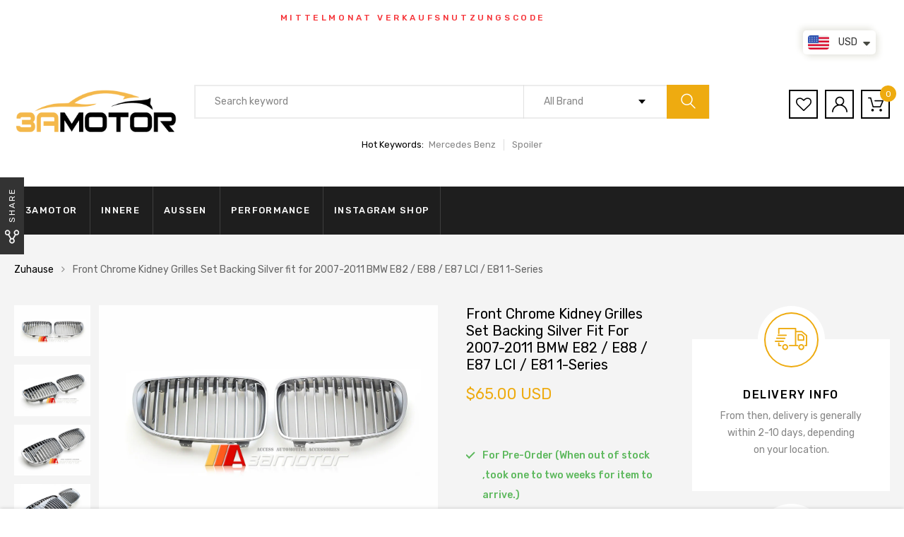

--- FILE ---
content_type: text/html; charset=utf-8
request_url: https://3amotor.com/de/products/front-chrome-kidney-hood-grilles-2pcs-fit-for-2008-2011-bmw-e81-e87-e82-e88-1-series
body_size: 32581
content:
<!DOCTYPE html>
<!--[if IE 8]><html class="no-js lt-ie9" lang="en"> <![endif]-->
<!--[if IE 9 ]><html class="ie9 no-js"> <![endif]-->
<!--[if (gt IE 9)|!(IE)]><!--> <html class="no-js"> <!--<![endif]-->
<head>

  <!-- Basic page needs ================================================== -->
  <meta charset="utf-8">
  <meta http-equiv="X-UA-Compatible" content="IE=edge">

  <!-- Title and description ================================================== -->
  <title>
    Front Chrome Kidney Grilles Set Backing Silver fit for 2007-2011 BMW E &ndash; 3amotor
  </title>

  
  <meta name="description" content="These high quality front grille sets are specifically designed to give your BMW E8x 1-Series a whole new, more aggressive and stylish look! Suitable for E8x BMWs from model year 2008-2011, they are manufactured using the highest standards of production and materials. Installation is literally a snap, and can be done by">
  

  <!-- Helpers ================================================== -->
  <!-- /snippets/social-meta-tags.liquid -->



<link rel="shortcut icon" href="//3amotor.com/cdn/shop/t/13/assets/favicon.png?v=65813657621365514661605516632" type="image/png" />

<link rel="apple-touch-icon-precomposed" href="//3amotor.com/cdn/shop/t/13/assets/icon-for-mobile.png?v=127936111694927947721605516636" />
<link rel="apple-touch-icon-precomposed" sizes="57x57" href="//3amotor.com/cdn/shop/t/13/assets/icon-for-mobile_57x57.png?v=127936111694927947721605516636" />
<link rel="apple-touch-icon-precomposed" sizes="60x60" href="//3amotor.com/cdn/shop/t/13/assets/icon-for-mobile_60x60.png?v=127936111694927947721605516636" />
<link rel="apple-touch-icon-precomposed" sizes="72x72" href="//3amotor.com/cdn/shop/t/13/assets/icon-for-mobile_72x72.png?v=127936111694927947721605516636" />
<link rel="apple-touch-icon-precomposed" sizes="76x76" href="//3amotor.com/cdn/shop/t/13/assets/icon-for-mobile_76x76.png?v=127936111694927947721605516636" />
<link rel="apple-touch-icon-precomposed" sizes="114x114" href="//3amotor.com/cdn/shop/t/13/assets/icon-for-mobile_114x114.png?v=127936111694927947721605516636" />
<link rel="apple-touch-icon-precomposed" sizes="120x120" href="//3amotor.com/cdn/shop/t/13/assets/icon-for-mobile_120x120.png?v=127936111694927947721605516636" />
<link rel="apple-touch-icon-precomposed" sizes="144x144" href="//3amotor.com/cdn/shop/t/13/assets/icon-for-mobile_144x144.png?v=127936111694927947721605516636" />
<link rel="apple-touch-icon-precomposed" sizes="152x152" href="//3amotor.com/cdn/shop/t/13/assets/icon-for-mobile_152x152.png?v=127936111694927947721605516636" />



  <meta property="og:type" content="product">
  <meta property="og:title" content="Front Chrome Kidney Grilles Set Backing Silver fit for 2007-2011 BMW E82 / E88 / E87 LCI / E81 1-Series">
  
  <meta property="og:image" content="http://3amotor.com/cdn/shop/products/1_bad85f42-5c00-4a3e-bc7b-763560368dfa_grande.jpg?v=1636969629">
  <meta property="og:image:secure_url" content="https://3amotor.com/cdn/shop/products/1_bad85f42-5c00-4a3e-bc7b-763560368dfa_grande.jpg?v=1636969629">
  
  <meta property="og:image" content="http://3amotor.com/cdn/shop/products/2_26ceb3e1-9e82-4f3c-a04c-94aac1349aee_grande.jpg?v=1636969629">
  <meta property="og:image:secure_url" content="https://3amotor.com/cdn/shop/products/2_26ceb3e1-9e82-4f3c-a04c-94aac1349aee_grande.jpg?v=1636969629">
  
  <meta property="og:image" content="http://3amotor.com/cdn/shop/products/3_129faa4e-92ed-4754-9fe0-64346924039a_grande.jpg?v=1636969629">
  <meta property="og:image:secure_url" content="https://3amotor.com/cdn/shop/products/3_129faa4e-92ed-4754-9fe0-64346924039a_grande.jpg?v=1636969629">
  
  <meta property="og:price:amount" content="65.00">
  <meta property="og:price:currency" content="USD">


  <meta property="og:description" content="These high quality front grille sets are specifically designed to give your BMW E8x 1-Series a whole new, more aggressive and stylish look! Suitable for E8x BMWs from model year 2008-2011, they are manufactured using the highest standards of production and materials. Installation is literally a snap, and can be done by">

  <meta property="og:url" content="https://3amotor.com/de/products/front-chrome-kidney-hood-grilles-2pcs-fit-for-2008-2011-bmw-e81-e87-e82-e88-1-series">
  <meta property="og:site_name" content="3amotor">





<meta name="twitter:card" content="summary">

  <meta name="twitter:title" content="Front Chrome Kidney Grilles Set Backing Silver fit for 2007-2011 BMW E82 / E88 / E87 LCI / E81 1-Series">
  <meta name="twitter:description" content="These high quality front grille sets are specifically designed to give your BMW E8x 1-Series a whole new, more aggressive and stylish look! Suitable for E8x BMWs from model year 2008-2011, they are manufactured using the highest standards of production and materials. Installation is literally a snap, and can be done by">
  <meta name="twitter:image" content="https://3amotor.com/cdn/shop/products/1_bad85f42-5c00-4a3e-bc7b-763560368dfa_medium.jpg?v=1636969629">
  <meta name="twitter:image:width" content="240">
  <meta name="twitter:image:height" content="240">


  <link rel="canonical" href="https://3amotor.com/de/products/front-chrome-kidney-hood-grilles-2pcs-fit-for-2008-2011-bmw-e81-e87-e82-e88-1-series">
  <meta name="viewport" content="width=device-width,initial-scale=1">
  <meta name="theme-color" content="#7fc9c4">
  <link rel="icon" href="//3amotor.com/cdn/shop/t/13/assets/favicon.png?v=65813657621365514661605516632" type="image/png" sizes="16x16">

  <style>
    :root {
      --engoc-primary-color: #eeab10;
      }
  </style>

  <!-- font -->
  
  <link href="https://fonts.googleapis.com/css?family=Rubik:300,400,500,700,900" rel="stylesheet">


  <!-- CSS ================================================== -->
  
  <link href="//3amotor.com/cdn/shop/t/13/assets/timber.scss.css?v=10033285531938968311736146915" rel="stylesheet" type="text/css" media="all" />
  
  

  <link href="//3amotor.com/cdn/shop/t/13/assets/bootstrap.min.css?v=58317846754233540291605516629" rel="stylesheet" type="text/css" media="all" />
  <link href="//3amotor.com/cdn/shop/t/13/assets/owl.theme.min.css?v=76336747879529463701605516643" rel="stylesheet" type="text/css" media="all" />
  <link href="//3amotor.com/cdn/shop/t/13/assets/owl.transitions.min.css?v=50189016190907167501605516643" rel="stylesheet" type="text/css" media="all" />
  <link href="//3amotor.com/cdn/shop/t/13/assets/owl.carousel.min.css?v=132019918830536283821605516642" rel="stylesheet" type="text/css" media="all" />
  <link href="//3amotor.com/cdn/shop/t/13/assets/jquery.fancybox.min.css?v=19278034316635137701605516638" rel="stylesheet" type="text/css" media="all" />
  <link href="//3amotor.com/cdn/shop/t/13/assets/threesixty.css?v=93179617682279135591605516675" rel="stylesheet" type="text/css" media="all" />
  <link href="//3amotor.com/cdn/shop/t/13/assets/theme.css?v=95191275900528921951605516647" rel="stylesheet" type="text/css" media="all" />

  <link href="//3amotor.com/cdn/shop/t/13/assets/engo-customize.scss.css?v=43280665033329067251605516675" rel="stylesheet" type="text/css" media="all" />

  <!-- Header hook for plugins ================================================== -->
  <script>window.performance && window.performance.mark && window.performance.mark('shopify.content_for_header.start');</script><meta id="shopify-digital-wallet" name="shopify-digital-wallet" content="/14080802874/digital_wallets/dialog">
<meta name="shopify-checkout-api-token" content="bdf50f255a4143e9832fcc35b611d82a">
<meta id="in-context-paypal-metadata" data-shop-id="14080802874" data-venmo-supported="false" data-environment="production" data-locale="de_DE" data-paypal-v4="true" data-currency="USD">
<link rel="alternate" hreflang="x-default" href="https://3amotor.com/products/front-chrome-kidney-hood-grilles-2pcs-fit-for-2008-2011-bmw-e81-e87-e82-e88-1-series">
<link rel="alternate" hreflang="en" href="https://3amotor.com/products/front-chrome-kidney-hood-grilles-2pcs-fit-for-2008-2011-bmw-e81-e87-e82-e88-1-series">
<link rel="alternate" hreflang="ja" href="https://3amotor.com/ja/products/front-chrome-kidney-hood-grilles-2pcs-fit-for-2008-2011-bmw-e81-e87-e82-e88-1-series">
<link rel="alternate" hreflang="de" href="https://3amotor.com/de/products/front-chrome-kidney-hood-grilles-2pcs-fit-for-2008-2011-bmw-e81-e87-e82-e88-1-series">
<link rel="alternate" hreflang="fr" href="https://3amotor.com/fr/products/front-chrome-kidney-hood-grilles-2pcs-fit-for-2008-2011-bmw-e81-e87-e82-e88-1-series">
<link rel="alternate" hreflang="ru" href="https://3amotor.com/ru/products/front-chrome-kidney-hood-grilles-2pcs-fit-for-2008-2011-bmw-e81-e87-e82-e88-1-series">
<link rel="alternate" hreflang="zh-Hant" href="https://3amotor.com/zh/products/front-chrome-kidney-hood-grilles-2pcs-fit-for-2008-2011-bmw-e81-e87-e82-e88-1-series">
<link rel="alternate" hreflang="zh-Hant-TW" href="https://3amotor.com/zh-tw/products/front-chrome-kidney-hood-grilles-2pcs-fit-for-2008-2011-bmw-e81-e87-e82-e88-1-series">
<link rel="alternate" hreflang="zh-Hant-AT" href="https://3amotor.com/zh/products/front-chrome-kidney-hood-grilles-2pcs-fit-for-2008-2011-bmw-e81-e87-e82-e88-1-series">
<link rel="alternate" hreflang="zh-Hant-AU" href="https://3amotor.com/zh/products/front-chrome-kidney-hood-grilles-2pcs-fit-for-2008-2011-bmw-e81-e87-e82-e88-1-series">
<link rel="alternate" hreflang="zh-Hant-BE" href="https://3amotor.com/zh/products/front-chrome-kidney-hood-grilles-2pcs-fit-for-2008-2011-bmw-e81-e87-e82-e88-1-series">
<link rel="alternate" hreflang="zh-Hant-BG" href="https://3amotor.com/zh/products/front-chrome-kidney-hood-grilles-2pcs-fit-for-2008-2011-bmw-e81-e87-e82-e88-1-series">
<link rel="alternate" hreflang="zh-Hant-CA" href="https://3amotor.com/zh/products/front-chrome-kidney-hood-grilles-2pcs-fit-for-2008-2011-bmw-e81-e87-e82-e88-1-series">
<link rel="alternate" hreflang="zh-Hant-CH" href="https://3amotor.com/zh/products/front-chrome-kidney-hood-grilles-2pcs-fit-for-2008-2011-bmw-e81-e87-e82-e88-1-series">
<link rel="alternate" hreflang="zh-Hant-CZ" href="https://3amotor.com/zh/products/front-chrome-kidney-hood-grilles-2pcs-fit-for-2008-2011-bmw-e81-e87-e82-e88-1-series">
<link rel="alternate" hreflang="zh-Hant-DE" href="https://3amotor.com/zh/products/front-chrome-kidney-hood-grilles-2pcs-fit-for-2008-2011-bmw-e81-e87-e82-e88-1-series">
<link rel="alternate" hreflang="zh-Hant-DK" href="https://3amotor.com/zh/products/front-chrome-kidney-hood-grilles-2pcs-fit-for-2008-2011-bmw-e81-e87-e82-e88-1-series">
<link rel="alternate" hreflang="zh-Hant-EE" href="https://3amotor.com/zh/products/front-chrome-kidney-hood-grilles-2pcs-fit-for-2008-2011-bmw-e81-e87-e82-e88-1-series">
<link rel="alternate" hreflang="zh-Hant-ES" href="https://3amotor.com/zh/products/front-chrome-kidney-hood-grilles-2pcs-fit-for-2008-2011-bmw-e81-e87-e82-e88-1-series">
<link rel="alternate" hreflang="zh-Hant-FI" href="https://3amotor.com/zh/products/front-chrome-kidney-hood-grilles-2pcs-fit-for-2008-2011-bmw-e81-e87-e82-e88-1-series">
<link rel="alternate" hreflang="zh-Hant-FR" href="https://3amotor.com/zh/products/front-chrome-kidney-hood-grilles-2pcs-fit-for-2008-2011-bmw-e81-e87-e82-e88-1-series">
<link rel="alternate" hreflang="zh-Hant-GB" href="https://3amotor.com/zh/products/front-chrome-kidney-hood-grilles-2pcs-fit-for-2008-2011-bmw-e81-e87-e82-e88-1-series">
<link rel="alternate" hreflang="zh-Hant-GI" href="https://3amotor.com/zh/products/front-chrome-kidney-hood-grilles-2pcs-fit-for-2008-2011-bmw-e81-e87-e82-e88-1-series">
<link rel="alternate" hreflang="zh-Hant-GL" href="https://3amotor.com/zh/products/front-chrome-kidney-hood-grilles-2pcs-fit-for-2008-2011-bmw-e81-e87-e82-e88-1-series">
<link rel="alternate" hreflang="zh-Hant-GR" href="https://3amotor.com/zh/products/front-chrome-kidney-hood-grilles-2pcs-fit-for-2008-2011-bmw-e81-e87-e82-e88-1-series">
<link rel="alternate" hreflang="zh-Hant-HR" href="https://3amotor.com/zh/products/front-chrome-kidney-hood-grilles-2pcs-fit-for-2008-2011-bmw-e81-e87-e82-e88-1-series">
<link rel="alternate" hreflang="zh-Hant-HU" href="https://3amotor.com/zh/products/front-chrome-kidney-hood-grilles-2pcs-fit-for-2008-2011-bmw-e81-e87-e82-e88-1-series">
<link rel="alternate" hreflang="zh-Hant-ID" href="https://3amotor.com/zh/products/front-chrome-kidney-hood-grilles-2pcs-fit-for-2008-2011-bmw-e81-e87-e82-e88-1-series">
<link rel="alternate" hreflang="zh-Hant-IE" href="https://3amotor.com/zh/products/front-chrome-kidney-hood-grilles-2pcs-fit-for-2008-2011-bmw-e81-e87-e82-e88-1-series">
<link rel="alternate" hreflang="zh-Hant-IL" href="https://3amotor.com/zh/products/front-chrome-kidney-hood-grilles-2pcs-fit-for-2008-2011-bmw-e81-e87-e82-e88-1-series">
<link rel="alternate" hreflang="zh-Hant-IN" href="https://3amotor.com/zh/products/front-chrome-kidney-hood-grilles-2pcs-fit-for-2008-2011-bmw-e81-e87-e82-e88-1-series">
<link rel="alternate" hreflang="zh-Hant-IS" href="https://3amotor.com/zh/products/front-chrome-kidney-hood-grilles-2pcs-fit-for-2008-2011-bmw-e81-e87-e82-e88-1-series">
<link rel="alternate" hreflang="zh-Hant-IT" href="https://3amotor.com/zh/products/front-chrome-kidney-hood-grilles-2pcs-fit-for-2008-2011-bmw-e81-e87-e82-e88-1-series">
<link rel="alternate" hreflang="zh-Hant-JP" href="https://3amotor.com/zh/products/front-chrome-kidney-hood-grilles-2pcs-fit-for-2008-2011-bmw-e81-e87-e82-e88-1-series">
<link rel="alternate" hreflang="zh-Hant-KR" href="https://3amotor.com/zh/products/front-chrome-kidney-hood-grilles-2pcs-fit-for-2008-2011-bmw-e81-e87-e82-e88-1-series">
<link rel="alternate" hreflang="zh-Hant-LI" href="https://3amotor.com/zh/products/front-chrome-kidney-hood-grilles-2pcs-fit-for-2008-2011-bmw-e81-e87-e82-e88-1-series">
<link rel="alternate" hreflang="zh-Hant-LT" href="https://3amotor.com/zh/products/front-chrome-kidney-hood-grilles-2pcs-fit-for-2008-2011-bmw-e81-e87-e82-e88-1-series">
<link rel="alternate" hreflang="zh-Hant-LU" href="https://3amotor.com/zh/products/front-chrome-kidney-hood-grilles-2pcs-fit-for-2008-2011-bmw-e81-e87-e82-e88-1-series">
<link rel="alternate" hreflang="zh-Hant-LV" href="https://3amotor.com/zh/products/front-chrome-kidney-hood-grilles-2pcs-fit-for-2008-2011-bmw-e81-e87-e82-e88-1-series">
<link rel="alternate" hreflang="zh-Hant-MT" href="https://3amotor.com/zh/products/front-chrome-kidney-hood-grilles-2pcs-fit-for-2008-2011-bmw-e81-e87-e82-e88-1-series">
<link rel="alternate" hreflang="zh-Hant-MX" href="https://3amotor.com/zh/products/front-chrome-kidney-hood-grilles-2pcs-fit-for-2008-2011-bmw-e81-e87-e82-e88-1-series">
<link rel="alternate" hreflang="zh-Hant-MY" href="https://3amotor.com/zh/products/front-chrome-kidney-hood-grilles-2pcs-fit-for-2008-2011-bmw-e81-e87-e82-e88-1-series">
<link rel="alternate" hreflang="zh-Hant-NL" href="https://3amotor.com/zh/products/front-chrome-kidney-hood-grilles-2pcs-fit-for-2008-2011-bmw-e81-e87-e82-e88-1-series">
<link rel="alternate" hreflang="zh-Hant-NO" href="https://3amotor.com/zh/products/front-chrome-kidney-hood-grilles-2pcs-fit-for-2008-2011-bmw-e81-e87-e82-e88-1-series">
<link rel="alternate" hreflang="zh-Hant-NZ" href="https://3amotor.com/zh/products/front-chrome-kidney-hood-grilles-2pcs-fit-for-2008-2011-bmw-e81-e87-e82-e88-1-series">
<link rel="alternate" hreflang="zh-Hant-PH" href="https://3amotor.com/zh/products/front-chrome-kidney-hood-grilles-2pcs-fit-for-2008-2011-bmw-e81-e87-e82-e88-1-series">
<link rel="alternate" hreflang="zh-Hant-PL" href="https://3amotor.com/zh/products/front-chrome-kidney-hood-grilles-2pcs-fit-for-2008-2011-bmw-e81-e87-e82-e88-1-series">
<link rel="alternate" hreflang="zh-Hant-PT" href="https://3amotor.com/zh/products/front-chrome-kidney-hood-grilles-2pcs-fit-for-2008-2011-bmw-e81-e87-e82-e88-1-series">
<link rel="alternate" hreflang="zh-Hant-RO" href="https://3amotor.com/zh/products/front-chrome-kidney-hood-grilles-2pcs-fit-for-2008-2011-bmw-e81-e87-e82-e88-1-series">
<link rel="alternate" hreflang="zh-Hant-SE" href="https://3amotor.com/zh/products/front-chrome-kidney-hood-grilles-2pcs-fit-for-2008-2011-bmw-e81-e87-e82-e88-1-series">
<link rel="alternate" hreflang="zh-Hant-SG" href="https://3amotor.com/zh/products/front-chrome-kidney-hood-grilles-2pcs-fit-for-2008-2011-bmw-e81-e87-e82-e88-1-series">
<link rel="alternate" hreflang="zh-Hant-SI" href="https://3amotor.com/zh/products/front-chrome-kidney-hood-grilles-2pcs-fit-for-2008-2011-bmw-e81-e87-e82-e88-1-series">
<link rel="alternate" hreflang="zh-Hant-SK" href="https://3amotor.com/zh/products/front-chrome-kidney-hood-grilles-2pcs-fit-for-2008-2011-bmw-e81-e87-e82-e88-1-series">
<link rel="alternate" hreflang="zh-Hant-TH" href="https://3amotor.com/zh/products/front-chrome-kidney-hood-grilles-2pcs-fit-for-2008-2011-bmw-e81-e87-e82-e88-1-series">
<link rel="alternate" hreflang="zh-Hant-US" href="https://3amotor.com/zh/products/front-chrome-kidney-hood-grilles-2pcs-fit-for-2008-2011-bmw-e81-e87-e82-e88-1-series">
<link rel="alternate" hreflang="zh-Hant-VN" href="https://3amotor.com/zh/products/front-chrome-kidney-hood-grilles-2pcs-fit-for-2008-2011-bmw-e81-e87-e82-e88-1-series">
<link rel="alternate" type="application/json+oembed" href="https://3amotor.com/de/products/front-chrome-kidney-hood-grilles-2pcs-fit-for-2008-2011-bmw-e81-e87-e82-e88-1-series.oembed">
<script async="async" src="/checkouts/internal/preloads.js?locale=de-US"></script>
<script id="shopify-features" type="application/json">{"accessToken":"bdf50f255a4143e9832fcc35b611d82a","betas":["rich-media-storefront-analytics"],"domain":"3amotor.com","predictiveSearch":true,"shopId":14080802874,"locale":"de"}</script>
<script>var Shopify = Shopify || {};
Shopify.shop = "3amotor.myshopify.com";
Shopify.locale = "de";
Shopify.currency = {"active":"USD","rate":"1.0"};
Shopify.country = "US";
Shopify.theme = {"name":"Azirspares home6","id":83910000683,"schema_name":"Azirspares","schema_version":"1.0.2","theme_store_id":null,"role":"main"};
Shopify.theme.handle = "null";
Shopify.theme.style = {"id":null,"handle":null};
Shopify.cdnHost = "3amotor.com/cdn";
Shopify.routes = Shopify.routes || {};
Shopify.routes.root = "/de/";</script>
<script type="module">!function(o){(o.Shopify=o.Shopify||{}).modules=!0}(window);</script>
<script>!function(o){function n(){var o=[];function n(){o.push(Array.prototype.slice.apply(arguments))}return n.q=o,n}var t=o.Shopify=o.Shopify||{};t.loadFeatures=n(),t.autoloadFeatures=n()}(window);</script>
<script id="shop-js-analytics" type="application/json">{"pageType":"product"}</script>
<script defer="defer" async type="module" src="//3amotor.com/cdn/shopifycloud/shop-js/modules/v2/client.init-shop-cart-sync_DIwzDt8_.de.esm.js"></script>
<script defer="defer" async type="module" src="//3amotor.com/cdn/shopifycloud/shop-js/modules/v2/chunk.common_DK6FaseX.esm.js"></script>
<script defer="defer" async type="module" src="//3amotor.com/cdn/shopifycloud/shop-js/modules/v2/chunk.modal_DJrdBHKE.esm.js"></script>
<script type="module">
  await import("//3amotor.com/cdn/shopifycloud/shop-js/modules/v2/client.init-shop-cart-sync_DIwzDt8_.de.esm.js");
await import("//3amotor.com/cdn/shopifycloud/shop-js/modules/v2/chunk.common_DK6FaseX.esm.js");
await import("//3amotor.com/cdn/shopifycloud/shop-js/modules/v2/chunk.modal_DJrdBHKE.esm.js");

  window.Shopify.SignInWithShop?.initShopCartSync?.({"fedCMEnabled":true,"windoidEnabled":true});

</script>
<script>(function() {
  var isLoaded = false;
  function asyncLoad() {
    if (isLoaded) return;
    isLoaded = true;
    var urls = ["https:\/\/gtranslate.io\/shopify\/gtranslate.js?shop=3amotor.myshopify.com","https:\/\/cdn.shopify.com\/s\/files\/1\/0251\/4311\/5829\/t\/2\/assets\/shopifycur.js?v=1602862641\u0026shop=3amotor.myshopify.com","https:\/\/cdn.shopify.com\/s\/files\/1\/0251\/4311\/5829\/t\/2\/assets\/shopifycur.js?v=1602862641\u0026shop=3amotor.myshopify.com"];
    for (var i = 0; i < urls.length; i++) {
      var s = document.createElement('script');
      s.type = 'text/javascript';
      s.async = true;
      s.src = urls[i];
      var x = document.getElementsByTagName('script')[0];
      x.parentNode.insertBefore(s, x);
    }
  };
  if(window.attachEvent) {
    window.attachEvent('onload', asyncLoad);
  } else {
    window.addEventListener('load', asyncLoad, false);
  }
})();</script>
<script id="__st">var __st={"a":14080802874,"offset":28800,"reqid":"95e4db68-dc7b-48ea-abcd-97a964d719ce-1769605389","pageurl":"3amotor.com\/de\/products\/front-chrome-kidney-hood-grilles-2pcs-fit-for-2008-2011-bmw-e81-e87-e82-e88-1-series","u":"0fb3ebeeeb76","p":"product","rtyp":"product","rid":6651972550699};</script>
<script>window.ShopifyPaypalV4VisibilityTracking = true;</script>
<script id="captcha-bootstrap">!function(){'use strict';const t='contact',e='account',n='new_comment',o=[[t,t],['blogs',n],['comments',n],[t,'customer']],c=[[e,'customer_login'],[e,'guest_login'],[e,'recover_customer_password'],[e,'create_customer']],r=t=>t.map((([t,e])=>`form[action*='/${t}']:not([data-nocaptcha='true']) input[name='form_type'][value='${e}']`)).join(','),a=t=>()=>t?[...document.querySelectorAll(t)].map((t=>t.form)):[];function s(){const t=[...o],e=r(t);return a(e)}const i='password',u='form_key',d=['recaptcha-v3-token','g-recaptcha-response','h-captcha-response',i],f=()=>{try{return window.sessionStorage}catch{return}},m='__shopify_v',_=t=>t.elements[u];function p(t,e,n=!1){try{const o=window.sessionStorage,c=JSON.parse(o.getItem(e)),{data:r}=function(t){const{data:e,action:n}=t;return t[m]||n?{data:e,action:n}:{data:t,action:n}}(c);for(const[e,n]of Object.entries(r))t.elements[e]&&(t.elements[e].value=n);n&&o.removeItem(e)}catch(o){console.error('form repopulation failed',{error:o})}}const l='form_type',E='cptcha';function T(t){t.dataset[E]=!0}const w=window,h=w.document,L='Shopify',v='ce_forms',y='captcha';let A=!1;((t,e)=>{const n=(g='f06e6c50-85a8-45c8-87d0-21a2b65856fe',I='https://cdn.shopify.com/shopifycloud/storefront-forms-hcaptcha/ce_storefront_forms_captcha_hcaptcha.v1.5.2.iife.js',D={infoText:'Durch hCaptcha geschützt',privacyText:'Datenschutz',termsText:'Allgemeine Geschäftsbedingungen'},(t,e,n)=>{const o=w[L][v],c=o.bindForm;if(c)return c(t,g,e,D).then(n);var r;o.q.push([[t,g,e,D],n]),r=I,A||(h.body.append(Object.assign(h.createElement('script'),{id:'captcha-provider',async:!0,src:r})),A=!0)});var g,I,D;w[L]=w[L]||{},w[L][v]=w[L][v]||{},w[L][v].q=[],w[L][y]=w[L][y]||{},w[L][y].protect=function(t,e){n(t,void 0,e),T(t)},Object.freeze(w[L][y]),function(t,e,n,w,h,L){const[v,y,A,g]=function(t,e,n){const i=e?o:[],u=t?c:[],d=[...i,...u],f=r(d),m=r(i),_=r(d.filter((([t,e])=>n.includes(e))));return[a(f),a(m),a(_),s()]}(w,h,L),I=t=>{const e=t.target;return e instanceof HTMLFormElement?e:e&&e.form},D=t=>v().includes(t);t.addEventListener('submit',(t=>{const e=I(t);if(!e)return;const n=D(e)&&!e.dataset.hcaptchaBound&&!e.dataset.recaptchaBound,o=_(e),c=g().includes(e)&&(!o||!o.value);(n||c)&&t.preventDefault(),c&&!n&&(function(t){try{if(!f())return;!function(t){const e=f();if(!e)return;const n=_(t);if(!n)return;const o=n.value;o&&e.removeItem(o)}(t);const e=Array.from(Array(32),(()=>Math.random().toString(36)[2])).join('');!function(t,e){_(t)||t.append(Object.assign(document.createElement('input'),{type:'hidden',name:u})),t.elements[u].value=e}(t,e),function(t,e){const n=f();if(!n)return;const o=[...t.querySelectorAll(`input[type='${i}']`)].map((({name:t})=>t)),c=[...d,...o],r={};for(const[a,s]of new FormData(t).entries())c.includes(a)||(r[a]=s);n.setItem(e,JSON.stringify({[m]:1,action:t.action,data:r}))}(t,e)}catch(e){console.error('failed to persist form',e)}}(e),e.submit())}));const S=(t,e)=>{t&&!t.dataset[E]&&(n(t,e.some((e=>e===t))),T(t))};for(const o of['focusin','change'])t.addEventListener(o,(t=>{const e=I(t);D(e)&&S(e,y())}));const B=e.get('form_key'),M=e.get(l),P=B&&M;t.addEventListener('DOMContentLoaded',(()=>{const t=y();if(P)for(const e of t)e.elements[l].value===M&&p(e,B);[...new Set([...A(),...v().filter((t=>'true'===t.dataset.shopifyCaptcha))])].forEach((e=>S(e,t)))}))}(h,new URLSearchParams(w.location.search),n,t,e,['guest_login'])})(!0,!0)}();</script>
<script integrity="sha256-4kQ18oKyAcykRKYeNunJcIwy7WH5gtpwJnB7kiuLZ1E=" data-source-attribution="shopify.loadfeatures" defer="defer" src="//3amotor.com/cdn/shopifycloud/storefront/assets/storefront/load_feature-a0a9edcb.js" crossorigin="anonymous"></script>
<script data-source-attribution="shopify.dynamic_checkout.dynamic.init">var Shopify=Shopify||{};Shopify.PaymentButton=Shopify.PaymentButton||{isStorefrontPortableWallets:!0,init:function(){window.Shopify.PaymentButton.init=function(){};var t=document.createElement("script");t.src="https://3amotor.com/cdn/shopifycloud/portable-wallets/latest/portable-wallets.de.js",t.type="module",document.head.appendChild(t)}};
</script>
<script data-source-attribution="shopify.dynamic_checkout.buyer_consent">
  function portableWalletsHideBuyerConsent(e){var t=document.getElementById("shopify-buyer-consent"),n=document.getElementById("shopify-subscription-policy-button");t&&n&&(t.classList.add("hidden"),t.setAttribute("aria-hidden","true"),n.removeEventListener("click",e))}function portableWalletsShowBuyerConsent(e){var t=document.getElementById("shopify-buyer-consent"),n=document.getElementById("shopify-subscription-policy-button");t&&n&&(t.classList.remove("hidden"),t.removeAttribute("aria-hidden"),n.addEventListener("click",e))}window.Shopify?.PaymentButton&&(window.Shopify.PaymentButton.hideBuyerConsent=portableWalletsHideBuyerConsent,window.Shopify.PaymentButton.showBuyerConsent=portableWalletsShowBuyerConsent);
</script>
<script>
  function portableWalletsCleanup(e){e&&e.src&&console.error("Failed to load portable wallets script "+e.src);var t=document.querySelectorAll("shopify-accelerated-checkout .shopify-payment-button__skeleton, shopify-accelerated-checkout-cart .wallet-cart-button__skeleton"),e=document.getElementById("shopify-buyer-consent");for(let e=0;e<t.length;e++)t[e].remove();e&&e.remove()}function portableWalletsNotLoadedAsModule(e){e instanceof ErrorEvent&&"string"==typeof e.message&&e.message.includes("import.meta")&&"string"==typeof e.filename&&e.filename.includes("portable-wallets")&&(window.removeEventListener("error",portableWalletsNotLoadedAsModule),window.Shopify.PaymentButton.failedToLoad=e,"loading"===document.readyState?document.addEventListener("DOMContentLoaded",window.Shopify.PaymentButton.init):window.Shopify.PaymentButton.init())}window.addEventListener("error",portableWalletsNotLoadedAsModule);
</script>

<script type="module" src="https://3amotor.com/cdn/shopifycloud/portable-wallets/latest/portable-wallets.de.js" onError="portableWalletsCleanup(this)" crossorigin="anonymous"></script>
<script nomodule>
  document.addEventListener("DOMContentLoaded", portableWalletsCleanup);
</script>

<link id="shopify-accelerated-checkout-styles" rel="stylesheet" media="screen" href="https://3amotor.com/cdn/shopifycloud/portable-wallets/latest/accelerated-checkout-backwards-compat.css" crossorigin="anonymous">
<style id="shopify-accelerated-checkout-cart">
        #shopify-buyer-consent {
  margin-top: 1em;
  display: inline-block;
  width: 100%;
}

#shopify-buyer-consent.hidden {
  display: none;
}

#shopify-subscription-policy-button {
  background: none;
  border: none;
  padding: 0;
  text-decoration: underline;
  font-size: inherit;
  cursor: pointer;
}

#shopify-subscription-policy-button::before {
  box-shadow: none;
}

      </style>

<script>window.performance && window.performance.mark && window.performance.mark('shopify.content_for_header.end');</script>
  <!-- /snippets/oldIE-js.liquid -->


<!--[if lt IE 9]>
<script src="//cdnjs.cloudflare.com/ajax/libs/html5shiv/3.7.2/html5shiv.min.js" type="text/javascript"></script>
<script src="//3amotor.com/cdn/shop/t/13/assets/respond.min.js?v=3070" type="text/javascript"></script>
<link href="//3amotor.com/cdn/shop/t/13/assets/respond-proxy.html" id="respond-proxy" rel="respond-proxy" />
<link href="//3amotor.com/search?q=6ca22c660a7a724b992114f7a6ae733b" id="respond-redirect" rel="respond-redirect" />
<script src="//3amotor.com/search?q=6ca22c660a7a724b992114f7a6ae733b" type="text/javascript"></script>
<![endif]-->



  <script src="//ajax.googleapis.com/ajax/libs/jquery/1.11.0/jquery.min.js" type="text/javascript"></script>
  <script src="//3amotor.com/cdn/shopifycloud/storefront/assets/themes_support/api.jquery-7ab1a3a4.js" type="text/javascript"></script>
  <script src="//3amotor.com/cdn/shop/t/13/assets/modernizr-2.8.3.min.js?v=174727525422211915231605516640" type="text/javascript"></script>
  <script src="//3amotor.com/cdn/shopifycloud/storefront/assets/themes_support/option_selection-b017cd28.js" type="text/javascript"></script>


  <script>
    window.ajax_cart = true;
    window.money_format = '<span class=money>${{amount}} USD</span>';
    window.shop_currency = 'USD';
    window.show_multiple_currencies = true;
    window.loading_url = "//3amotor.com/cdn/shop/t/13/assets/loader.gif?v=9076874988191347041605516639";
    window.use_color_swatch = true;
    window.product_image_resize = true;
    window.enable_sidebar_multiple_choice = true;

    window.file_url = "//3amotor.com/cdn/shop/files/?v=3070";
    window.asset_url = "";
    window.images_size = {
      is_crop: true,
      ratio_width : 1,
      ratio_height : 1,
    };
    window.inventory_text = {
      in_stock: "In Stock",
      many_in_stock: "Translation missing: de.products.product.many_in_stock",
      out_of_stock: "Out Of Stock",
      add_to_cart: "in den Warenkorb legen",
      sold_out: "Ausverkauft",
      unavailable: "Nicht verfügbar"
    };

    window.sidebar_toggle = {
      show_sidebar_toggle: "Translation missing: de.general.sidebar_toggle.show_sidebar_toggle",
      hide_sidebar_toggle: "Translation missing: de.general.sidebar_toggle.hide_sidebar_toggle"
    };

  </script>

  
  

  <!-- /snippets/social-meta-tags.liquid -->



<link rel="shortcut icon" href="//3amotor.com/cdn/shop/t/13/assets/favicon.png?v=65813657621365514661605516632" type="image/png" />

<link rel="apple-touch-icon-precomposed" href="//3amotor.com/cdn/shop/t/13/assets/icon-for-mobile.png?v=127936111694927947721605516636" />
<link rel="apple-touch-icon-precomposed" sizes="57x57" href="//3amotor.com/cdn/shop/t/13/assets/icon-for-mobile_57x57.png?v=127936111694927947721605516636" />
<link rel="apple-touch-icon-precomposed" sizes="60x60" href="//3amotor.com/cdn/shop/t/13/assets/icon-for-mobile_60x60.png?v=127936111694927947721605516636" />
<link rel="apple-touch-icon-precomposed" sizes="72x72" href="//3amotor.com/cdn/shop/t/13/assets/icon-for-mobile_72x72.png?v=127936111694927947721605516636" />
<link rel="apple-touch-icon-precomposed" sizes="76x76" href="//3amotor.com/cdn/shop/t/13/assets/icon-for-mobile_76x76.png?v=127936111694927947721605516636" />
<link rel="apple-touch-icon-precomposed" sizes="114x114" href="//3amotor.com/cdn/shop/t/13/assets/icon-for-mobile_114x114.png?v=127936111694927947721605516636" />
<link rel="apple-touch-icon-precomposed" sizes="120x120" href="//3amotor.com/cdn/shop/t/13/assets/icon-for-mobile_120x120.png?v=127936111694927947721605516636" />
<link rel="apple-touch-icon-precomposed" sizes="144x144" href="//3amotor.com/cdn/shop/t/13/assets/icon-for-mobile_144x144.png?v=127936111694927947721605516636" />
<link rel="apple-touch-icon-precomposed" sizes="152x152" href="//3amotor.com/cdn/shop/t/13/assets/icon-for-mobile_152x152.png?v=127936111694927947721605516636" />



  <meta property="og:type" content="product">
  <meta property="og:title" content="Front Chrome Kidney Grilles Set Backing Silver fit for 2007-2011 BMW E82 / E88 / E87 LCI / E81 1-Series">
  
  <meta property="og:image" content="http://3amotor.com/cdn/shop/products/1_bad85f42-5c00-4a3e-bc7b-763560368dfa_grande.jpg?v=1636969629">
  <meta property="og:image:secure_url" content="https://3amotor.com/cdn/shop/products/1_bad85f42-5c00-4a3e-bc7b-763560368dfa_grande.jpg?v=1636969629">
  
  <meta property="og:image" content="http://3amotor.com/cdn/shop/products/2_26ceb3e1-9e82-4f3c-a04c-94aac1349aee_grande.jpg?v=1636969629">
  <meta property="og:image:secure_url" content="https://3amotor.com/cdn/shop/products/2_26ceb3e1-9e82-4f3c-a04c-94aac1349aee_grande.jpg?v=1636969629">
  
  <meta property="og:image" content="http://3amotor.com/cdn/shop/products/3_129faa4e-92ed-4754-9fe0-64346924039a_grande.jpg?v=1636969629">
  <meta property="og:image:secure_url" content="https://3amotor.com/cdn/shop/products/3_129faa4e-92ed-4754-9fe0-64346924039a_grande.jpg?v=1636969629">
  
  <meta property="og:price:amount" content="65.00">
  <meta property="og:price:currency" content="USD">


  <meta property="og:description" content="These high quality front grille sets are specifically designed to give your BMW E8x 1-Series a whole new, more aggressive and stylish look! Suitable for E8x BMWs from model year 2008-2011, they are manufactured using the highest standards of production and materials. Installation is literally a snap, and can be done by">

  <meta property="og:url" content="https://3amotor.com/de/products/front-chrome-kidney-hood-grilles-2pcs-fit-for-2008-2011-bmw-e81-e87-e82-e88-1-series">
  <meta property="og:site_name" content="3amotor">





<meta name="twitter:card" content="summary">

  <meta name="twitter:title" content="Front Chrome Kidney Grilles Set Backing Silver fit for 2007-2011 BMW E82 / E88 / E87 LCI / E81 1-Series">
  <meta name="twitter:description" content="These high quality front grille sets are specifically designed to give your BMW E8x 1-Series a whole new, more aggressive and stylish look! Suitable for E8x BMWs from model year 2008-2011, they are manufactured using the highest standards of production and materials. Installation is literally a snap, and can be done by">
  <meta name="twitter:image" content="https://3amotor.com/cdn/shop/products/1_bad85f42-5c00-4a3e-bc7b-763560368dfa_medium.jpg?v=1636969629">
  <meta name="twitter:image:width" content="240">
  <meta name="twitter:image:height" content="240">




<script src="https://cdn.shopify.com/extensions/a9a32278-85fd-435d-a2e4-15afbc801656/nova-multi-currency-converter-1/assets/nova-cur-app-embed.js" type="text/javascript" defer="defer"></script>
<link href="https://cdn.shopify.com/extensions/a9a32278-85fd-435d-a2e4-15afbc801656/nova-multi-currency-converter-1/assets/nova-cur.css" rel="stylesheet" type="text/css" media="all">
<link href="https://monorail-edge.shopifysvc.com" rel="dns-prefetch">
<script>(function(){if ("sendBeacon" in navigator && "performance" in window) {try {var session_token_from_headers = performance.getEntriesByType('navigation')[0].serverTiming.find(x => x.name == '_s').description;} catch {var session_token_from_headers = undefined;}var session_cookie_matches = document.cookie.match(/_shopify_s=([^;]*)/);var session_token_from_cookie = session_cookie_matches && session_cookie_matches.length === 2 ? session_cookie_matches[1] : "";var session_token = session_token_from_headers || session_token_from_cookie || "";function handle_abandonment_event(e) {var entries = performance.getEntries().filter(function(entry) {return /monorail-edge.shopifysvc.com/.test(entry.name);});if (!window.abandonment_tracked && entries.length === 0) {window.abandonment_tracked = true;var currentMs = Date.now();var navigation_start = performance.timing.navigationStart;var payload = {shop_id: 14080802874,url: window.location.href,navigation_start,duration: currentMs - navigation_start,session_token,page_type: "product"};window.navigator.sendBeacon("https://monorail-edge.shopifysvc.com/v1/produce", JSON.stringify({schema_id: "online_store_buyer_site_abandonment/1.1",payload: payload,metadata: {event_created_at_ms: currentMs,event_sent_at_ms: currentMs}}));}}window.addEventListener('pagehide', handle_abandonment_event);}}());</script>
<script id="web-pixels-manager-setup">(function e(e,d,r,n,o){if(void 0===o&&(o={}),!Boolean(null===(a=null===(i=window.Shopify)||void 0===i?void 0:i.analytics)||void 0===a?void 0:a.replayQueue)){var i,a;window.Shopify=window.Shopify||{};var t=window.Shopify;t.analytics=t.analytics||{};var s=t.analytics;s.replayQueue=[],s.publish=function(e,d,r){return s.replayQueue.push([e,d,r]),!0};try{self.performance.mark("wpm:start")}catch(e){}var l=function(){var e={modern:/Edge?\/(1{2}[4-9]|1[2-9]\d|[2-9]\d{2}|\d{4,})\.\d+(\.\d+|)|Firefox\/(1{2}[4-9]|1[2-9]\d|[2-9]\d{2}|\d{4,})\.\d+(\.\d+|)|Chrom(ium|e)\/(9{2}|\d{3,})\.\d+(\.\d+|)|(Maci|X1{2}).+ Version\/(15\.\d+|(1[6-9]|[2-9]\d|\d{3,})\.\d+)([,.]\d+|)( \(\w+\)|)( Mobile\/\w+|) Safari\/|Chrome.+OPR\/(9{2}|\d{3,})\.\d+\.\d+|(CPU[ +]OS|iPhone[ +]OS|CPU[ +]iPhone|CPU IPhone OS|CPU iPad OS)[ +]+(15[._]\d+|(1[6-9]|[2-9]\d|\d{3,})[._]\d+)([._]\d+|)|Android:?[ /-](13[3-9]|1[4-9]\d|[2-9]\d{2}|\d{4,})(\.\d+|)(\.\d+|)|Android.+Firefox\/(13[5-9]|1[4-9]\d|[2-9]\d{2}|\d{4,})\.\d+(\.\d+|)|Android.+Chrom(ium|e)\/(13[3-9]|1[4-9]\d|[2-9]\d{2}|\d{4,})\.\d+(\.\d+|)|SamsungBrowser\/([2-9]\d|\d{3,})\.\d+/,legacy:/Edge?\/(1[6-9]|[2-9]\d|\d{3,})\.\d+(\.\d+|)|Firefox\/(5[4-9]|[6-9]\d|\d{3,})\.\d+(\.\d+|)|Chrom(ium|e)\/(5[1-9]|[6-9]\d|\d{3,})\.\d+(\.\d+|)([\d.]+$|.*Safari\/(?![\d.]+ Edge\/[\d.]+$))|(Maci|X1{2}).+ Version\/(10\.\d+|(1[1-9]|[2-9]\d|\d{3,})\.\d+)([,.]\d+|)( \(\w+\)|)( Mobile\/\w+|) Safari\/|Chrome.+OPR\/(3[89]|[4-9]\d|\d{3,})\.\d+\.\d+|(CPU[ +]OS|iPhone[ +]OS|CPU[ +]iPhone|CPU IPhone OS|CPU iPad OS)[ +]+(10[._]\d+|(1[1-9]|[2-9]\d|\d{3,})[._]\d+)([._]\d+|)|Android:?[ /-](13[3-9]|1[4-9]\d|[2-9]\d{2}|\d{4,})(\.\d+|)(\.\d+|)|Mobile Safari.+OPR\/([89]\d|\d{3,})\.\d+\.\d+|Android.+Firefox\/(13[5-9]|1[4-9]\d|[2-9]\d{2}|\d{4,})\.\d+(\.\d+|)|Android.+Chrom(ium|e)\/(13[3-9]|1[4-9]\d|[2-9]\d{2}|\d{4,})\.\d+(\.\d+|)|Android.+(UC? ?Browser|UCWEB|U3)[ /]?(15\.([5-9]|\d{2,})|(1[6-9]|[2-9]\d|\d{3,})\.\d+)\.\d+|SamsungBrowser\/(5\.\d+|([6-9]|\d{2,})\.\d+)|Android.+MQ{2}Browser\/(14(\.(9|\d{2,})|)|(1[5-9]|[2-9]\d|\d{3,})(\.\d+|))(\.\d+|)|K[Aa][Ii]OS\/(3\.\d+|([4-9]|\d{2,})\.\d+)(\.\d+|)/},d=e.modern,r=e.legacy,n=navigator.userAgent;return n.match(d)?"modern":n.match(r)?"legacy":"unknown"}(),u="modern"===l?"modern":"legacy",c=(null!=n?n:{modern:"",legacy:""})[u],f=function(e){return[e.baseUrl,"/wpm","/b",e.hashVersion,"modern"===e.buildTarget?"m":"l",".js"].join("")}({baseUrl:d,hashVersion:r,buildTarget:u}),m=function(e){var d=e.version,r=e.bundleTarget,n=e.surface,o=e.pageUrl,i=e.monorailEndpoint;return{emit:function(e){var a=e.status,t=e.errorMsg,s=(new Date).getTime(),l=JSON.stringify({metadata:{event_sent_at_ms:s},events:[{schema_id:"web_pixels_manager_load/3.1",payload:{version:d,bundle_target:r,page_url:o,status:a,surface:n,error_msg:t},metadata:{event_created_at_ms:s}}]});if(!i)return console&&console.warn&&console.warn("[Web Pixels Manager] No Monorail endpoint provided, skipping logging."),!1;try{return self.navigator.sendBeacon.bind(self.navigator)(i,l)}catch(e){}var u=new XMLHttpRequest;try{return u.open("POST",i,!0),u.setRequestHeader("Content-Type","text/plain"),u.send(l),!0}catch(e){return console&&console.warn&&console.warn("[Web Pixels Manager] Got an unhandled error while logging to Monorail."),!1}}}}({version:r,bundleTarget:l,surface:e.surface,pageUrl:self.location.href,monorailEndpoint:e.monorailEndpoint});try{o.browserTarget=l,function(e){var d=e.src,r=e.async,n=void 0===r||r,o=e.onload,i=e.onerror,a=e.sri,t=e.scriptDataAttributes,s=void 0===t?{}:t,l=document.createElement("script"),u=document.querySelector("head"),c=document.querySelector("body");if(l.async=n,l.src=d,a&&(l.integrity=a,l.crossOrigin="anonymous"),s)for(var f in s)if(Object.prototype.hasOwnProperty.call(s,f))try{l.dataset[f]=s[f]}catch(e){}if(o&&l.addEventListener("load",o),i&&l.addEventListener("error",i),u)u.appendChild(l);else{if(!c)throw new Error("Did not find a head or body element to append the script");c.appendChild(l)}}({src:f,async:!0,onload:function(){if(!function(){var e,d;return Boolean(null===(d=null===(e=window.Shopify)||void 0===e?void 0:e.analytics)||void 0===d?void 0:d.initialized)}()){var d=window.webPixelsManager.init(e)||void 0;if(d){var r=window.Shopify.analytics;r.replayQueue.forEach((function(e){var r=e[0],n=e[1],o=e[2];d.publishCustomEvent(r,n,o)})),r.replayQueue=[],r.publish=d.publishCustomEvent,r.visitor=d.visitor,r.initialized=!0}}},onerror:function(){return m.emit({status:"failed",errorMsg:"".concat(f," has failed to load")})},sri:function(e){var d=/^sha384-[A-Za-z0-9+/=]+$/;return"string"==typeof e&&d.test(e)}(c)?c:"",scriptDataAttributes:o}),m.emit({status:"loading"})}catch(e){m.emit({status:"failed",errorMsg:(null==e?void 0:e.message)||"Unknown error"})}}})({shopId: 14080802874,storefrontBaseUrl: "https://3amotor.com",extensionsBaseUrl: "https://extensions.shopifycdn.com/cdn/shopifycloud/web-pixels-manager",monorailEndpoint: "https://monorail-edge.shopifysvc.com/unstable/produce_batch",surface: "storefront-renderer",enabledBetaFlags: ["2dca8a86"],webPixelsConfigList: [{"id":"shopify-app-pixel","configuration":"{}","eventPayloadVersion":"v1","runtimeContext":"STRICT","scriptVersion":"0450","apiClientId":"shopify-pixel","type":"APP","privacyPurposes":["ANALYTICS","MARKETING"]},{"id":"shopify-custom-pixel","eventPayloadVersion":"v1","runtimeContext":"LAX","scriptVersion":"0450","apiClientId":"shopify-pixel","type":"CUSTOM","privacyPurposes":["ANALYTICS","MARKETING"]}],isMerchantRequest: false,initData: {"shop":{"name":"3amotor","paymentSettings":{"currencyCode":"USD"},"myshopifyDomain":"3amotor.myshopify.com","countryCode":"TW","storefrontUrl":"https:\/\/3amotor.com\/de"},"customer":null,"cart":null,"checkout":null,"productVariants":[{"price":{"amount":65.0,"currencyCode":"USD"},"product":{"title":"Front Chrome Kidney Grilles Set Backing Silver fit for 2007-2011 BMW E82 \/ E88 \/ E87 LCI \/ E81 1-Series","vendor":"3AMOTOR","id":"6651972550699","untranslatedTitle":"Front Chrome Kidney Grilles Set Backing Silver fit for 2007-2011 BMW E82 \/ E88 \/ E87 LCI \/ E81 1-Series","url":"\/de\/products\/front-chrome-kidney-hood-grilles-2pcs-fit-for-2008-2011-bmw-e81-e87-e82-e88-1-series","type":"Grille"},"id":"39590830309419","image":{"src":"\/\/3amotor.com\/cdn\/shop\/products\/1_bad85f42-5c00-4a3e-bc7b-763560368dfa.jpg?v=1636969629"},"sku":"GRF3","title":"Default Title","untranslatedTitle":"Default Title"}],"purchasingCompany":null},},"https://3amotor.com/cdn","fcfee988w5aeb613cpc8e4bc33m6693e112",{"modern":"","legacy":""},{"shopId":"14080802874","storefrontBaseUrl":"https:\/\/3amotor.com","extensionBaseUrl":"https:\/\/extensions.shopifycdn.com\/cdn\/shopifycloud\/web-pixels-manager","surface":"storefront-renderer","enabledBetaFlags":"[\"2dca8a86\"]","isMerchantRequest":"false","hashVersion":"fcfee988w5aeb613cpc8e4bc33m6693e112","publish":"custom","events":"[[\"page_viewed\",{}],[\"product_viewed\",{\"productVariant\":{\"price\":{\"amount\":65.0,\"currencyCode\":\"USD\"},\"product\":{\"title\":\"Front Chrome Kidney Grilles Set Backing Silver fit for 2007-2011 BMW E82 \/ E88 \/ E87 LCI \/ E81 1-Series\",\"vendor\":\"3AMOTOR\",\"id\":\"6651972550699\",\"untranslatedTitle\":\"Front Chrome Kidney Grilles Set Backing Silver fit for 2007-2011 BMW E82 \/ E88 \/ E87 LCI \/ E81 1-Series\",\"url\":\"\/de\/products\/front-chrome-kidney-hood-grilles-2pcs-fit-for-2008-2011-bmw-e81-e87-e82-e88-1-series\",\"type\":\"Grille\"},\"id\":\"39590830309419\",\"image\":{\"src\":\"\/\/3amotor.com\/cdn\/shop\/products\/1_bad85f42-5c00-4a3e-bc7b-763560368dfa.jpg?v=1636969629\"},\"sku\":\"GRF3\",\"title\":\"Default Title\",\"untranslatedTitle\":\"Default Title\"}}]]"});</script><script>
  window.ShopifyAnalytics = window.ShopifyAnalytics || {};
  window.ShopifyAnalytics.meta = window.ShopifyAnalytics.meta || {};
  window.ShopifyAnalytics.meta.currency = 'USD';
  var meta = {"product":{"id":6651972550699,"gid":"gid:\/\/shopify\/Product\/6651972550699","vendor":"3AMOTOR","type":"Grille","handle":"front-chrome-kidney-hood-grilles-2pcs-fit-for-2008-2011-bmw-e81-e87-e82-e88-1-series","variants":[{"id":39590830309419,"price":6500,"name":"Front Chrome Kidney Grilles Set Backing Silver fit for 2007-2011 BMW E82 \/ E88 \/ E87 LCI \/ E81 1-Series","public_title":null,"sku":"GRF3"}],"remote":false},"page":{"pageType":"product","resourceType":"product","resourceId":6651972550699,"requestId":"95e4db68-dc7b-48ea-abcd-97a964d719ce-1769605389"}};
  for (var attr in meta) {
    window.ShopifyAnalytics.meta[attr] = meta[attr];
  }
</script>
<script class="analytics">
  (function () {
    var customDocumentWrite = function(content) {
      var jquery = null;

      if (window.jQuery) {
        jquery = window.jQuery;
      } else if (window.Checkout && window.Checkout.$) {
        jquery = window.Checkout.$;
      }

      if (jquery) {
        jquery('body').append(content);
      }
    };

    var hasLoggedConversion = function(token) {
      if (token) {
        return document.cookie.indexOf('loggedConversion=' + token) !== -1;
      }
      return false;
    }

    var setCookieIfConversion = function(token) {
      if (token) {
        var twoMonthsFromNow = new Date(Date.now());
        twoMonthsFromNow.setMonth(twoMonthsFromNow.getMonth() + 2);

        document.cookie = 'loggedConversion=' + token + '; expires=' + twoMonthsFromNow;
      }
    }

    var trekkie = window.ShopifyAnalytics.lib = window.trekkie = window.trekkie || [];
    if (trekkie.integrations) {
      return;
    }
    trekkie.methods = [
      'identify',
      'page',
      'ready',
      'track',
      'trackForm',
      'trackLink'
    ];
    trekkie.factory = function(method) {
      return function() {
        var args = Array.prototype.slice.call(arguments);
        args.unshift(method);
        trekkie.push(args);
        return trekkie;
      };
    };
    for (var i = 0; i < trekkie.methods.length; i++) {
      var key = trekkie.methods[i];
      trekkie[key] = trekkie.factory(key);
    }
    trekkie.load = function(config) {
      trekkie.config = config || {};
      trekkie.config.initialDocumentCookie = document.cookie;
      var first = document.getElementsByTagName('script')[0];
      var script = document.createElement('script');
      script.type = 'text/javascript';
      script.onerror = function(e) {
        var scriptFallback = document.createElement('script');
        scriptFallback.type = 'text/javascript';
        scriptFallback.onerror = function(error) {
                var Monorail = {
      produce: function produce(monorailDomain, schemaId, payload) {
        var currentMs = new Date().getTime();
        var event = {
          schema_id: schemaId,
          payload: payload,
          metadata: {
            event_created_at_ms: currentMs,
            event_sent_at_ms: currentMs
          }
        };
        return Monorail.sendRequest("https://" + monorailDomain + "/v1/produce", JSON.stringify(event));
      },
      sendRequest: function sendRequest(endpointUrl, payload) {
        // Try the sendBeacon API
        if (window && window.navigator && typeof window.navigator.sendBeacon === 'function' && typeof window.Blob === 'function' && !Monorail.isIos12()) {
          var blobData = new window.Blob([payload], {
            type: 'text/plain'
          });

          if (window.navigator.sendBeacon(endpointUrl, blobData)) {
            return true;
          } // sendBeacon was not successful

        } // XHR beacon

        var xhr = new XMLHttpRequest();

        try {
          xhr.open('POST', endpointUrl);
          xhr.setRequestHeader('Content-Type', 'text/plain');
          xhr.send(payload);
        } catch (e) {
          console.log(e);
        }

        return false;
      },
      isIos12: function isIos12() {
        return window.navigator.userAgent.lastIndexOf('iPhone; CPU iPhone OS 12_') !== -1 || window.navigator.userAgent.lastIndexOf('iPad; CPU OS 12_') !== -1;
      }
    };
    Monorail.produce('monorail-edge.shopifysvc.com',
      'trekkie_storefront_load_errors/1.1',
      {shop_id: 14080802874,
      theme_id: 83910000683,
      app_name: "storefront",
      context_url: window.location.href,
      source_url: "//3amotor.com/cdn/s/trekkie.storefront.a804e9514e4efded663580eddd6991fcc12b5451.min.js"});

        };
        scriptFallback.async = true;
        scriptFallback.src = '//3amotor.com/cdn/s/trekkie.storefront.a804e9514e4efded663580eddd6991fcc12b5451.min.js';
        first.parentNode.insertBefore(scriptFallback, first);
      };
      script.async = true;
      script.src = '//3amotor.com/cdn/s/trekkie.storefront.a804e9514e4efded663580eddd6991fcc12b5451.min.js';
      first.parentNode.insertBefore(script, first);
    };
    trekkie.load(
      {"Trekkie":{"appName":"storefront","development":false,"defaultAttributes":{"shopId":14080802874,"isMerchantRequest":null,"themeId":83910000683,"themeCityHash":"4182604339370113881","contentLanguage":"de","currency":"USD","eventMetadataId":"8d1799a6-f9d9-49b5-bf48-cbbffe4fe1cc"},"isServerSideCookieWritingEnabled":true,"monorailRegion":"shop_domain","enabledBetaFlags":["65f19447","b5387b81"]},"Session Attribution":{},"S2S":{"facebookCapiEnabled":false,"source":"trekkie-storefront-renderer","apiClientId":580111}}
    );

    var loaded = false;
    trekkie.ready(function() {
      if (loaded) return;
      loaded = true;

      window.ShopifyAnalytics.lib = window.trekkie;

      var originalDocumentWrite = document.write;
      document.write = customDocumentWrite;
      try { window.ShopifyAnalytics.merchantGoogleAnalytics.call(this); } catch(error) {};
      document.write = originalDocumentWrite;

      window.ShopifyAnalytics.lib.page(null,{"pageType":"product","resourceType":"product","resourceId":6651972550699,"requestId":"95e4db68-dc7b-48ea-abcd-97a964d719ce-1769605389","shopifyEmitted":true});

      var match = window.location.pathname.match(/checkouts\/(.+)\/(thank_you|post_purchase)/)
      var token = match? match[1]: undefined;
      if (!hasLoggedConversion(token)) {
        setCookieIfConversion(token);
        window.ShopifyAnalytics.lib.track("Viewed Product",{"currency":"USD","variantId":39590830309419,"productId":6651972550699,"productGid":"gid:\/\/shopify\/Product\/6651972550699","name":"Front Chrome Kidney Grilles Set Backing Silver fit for 2007-2011 BMW E82 \/ E88 \/ E87 LCI \/ E81 1-Series","price":"65.00","sku":"GRF3","brand":"3AMOTOR","variant":null,"category":"Grille","nonInteraction":true,"remote":false},undefined,undefined,{"shopifyEmitted":true});
      window.ShopifyAnalytics.lib.track("monorail:\/\/trekkie_storefront_viewed_product\/1.1",{"currency":"USD","variantId":39590830309419,"productId":6651972550699,"productGid":"gid:\/\/shopify\/Product\/6651972550699","name":"Front Chrome Kidney Grilles Set Backing Silver fit for 2007-2011 BMW E82 \/ E88 \/ E87 LCI \/ E81 1-Series","price":"65.00","sku":"GRF3","brand":"3AMOTOR","variant":null,"category":"Grille","nonInteraction":true,"remote":false,"referer":"https:\/\/3amotor.com\/de\/products\/front-chrome-kidney-hood-grilles-2pcs-fit-for-2008-2011-bmw-e81-e87-e82-e88-1-series"});
      }
    });


        var eventsListenerScript = document.createElement('script');
        eventsListenerScript.async = true;
        eventsListenerScript.src = "//3amotor.com/cdn/shopifycloud/storefront/assets/shop_events_listener-3da45d37.js";
        document.getElementsByTagName('head')[0].appendChild(eventsListenerScript);

})();</script>
<script
  defer
  src="https://3amotor.com/cdn/shopifycloud/perf-kit/shopify-perf-kit-3.1.0.min.js"
  data-application="storefront-renderer"
  data-shop-id="14080802874"
  data-render-region="gcp-us-east1"
  data-page-type="product"
  data-theme-instance-id="83910000683"
  data-theme-name="Azirspares"
  data-theme-version="1.0.2"
  data-monorail-region="shop_domain"
  data-resource-timing-sampling-rate="10"
  data-shs="true"
  data-shs-beacon="true"
  data-shs-export-with-fetch="true"
  data-shs-logs-sample-rate="1"
  data-shs-beacon-endpoint="https://3amotor.com/api/collect"
></script>
</head>

<body class=" ">

  <div>

    <div id="shopify-section-header" class="shopify-section index-section"><!-- /sections/header.liquid -->


<div class="azirspares-menu-clone-wrap">
  <div class="azirspares-menu-panels-actions-wrap">
    <a class="azirspares-menu-close-btn azirspares-menu-close-panels" href="#">x</a>
  </div>
  
  <div class="azirspares-menu-panels">
    <div id="azirspares-menu-panel-main" class="azirspares-menu-panel azirspares-menu-panel-main">
      <ul class="depth-01">
        
        
        
        <li class="menu-item">
          
          
          <a class="azirspares-menu-item-title" title="3AMOTOR" href="https://3amotor.com/">
            
            3AMOTOR
          </a>
          
          
        </li>
        
        
        
        <li class="menu-item">
          
          <a class="azirspares-menu-next-panel" href="#azirspares-menu-panel-2" data-target="#azirspares-menu-panel-2"></a>
          
          
          <a class="azirspares-menu-item-title" title="Innere" href="/de/collections/all">
            
            Innere
          </a>
          
          
          <span class="toggle-submenu"></span>
          
        </li>
        
        
        
        <li class="menu-item">
          
          <a class="azirspares-menu-next-panel" href="#azirspares-menu-panel-3" data-target="#azirspares-menu-panel-3"></a>
          
          
          <a class="azirspares-menu-item-title" title="Außen" href="/de/collections/all">
            
            Außen
          </a>
          
          
          <span class="toggle-submenu"></span>
          
        </li>
        
        
        
        <li class="menu-item">
          
          <a class="azirspares-menu-next-panel" href="#azirspares-menu-panel-4" data-target="#azirspares-menu-panel-4"></a>
          
          
          <a class="azirspares-menu-item-title" title="Performance" href="/de/collections/all">
            
            Performance
          </a>
          
          
          <span class="toggle-submenu"></span>
          
        </li>
        
        
        
        <li class="menu-item">
          
          
          <a class="azirspares-menu-item-title" title="Instagram shop" href="/de/pages/instagram-shop">
            
            Instagram shop
          </a>
          
          
        </li>
        
        
      </ul>
    </div>

    

    
    

    
    
    
    
    
    
    <div id="azirspares-menu-panel-1" class="azirspares-menu-panel azirspares-menu-sub-panel azirspares-menu-hidden">
    
    
      

    
    </div>
    
    

    
    

    
    
    
    
    
    
    <div id="azirspares-menu-panel-2" class="azirspares-menu-panel azirspares-menu-sub-panel azirspares-menu-hidden">
    
    
      
        <ul role="menu" class="submenu">
          
          <li class="menu-item">
            <a href="/de/collections/all">
              C-H
            </a>
          </li>
          
          <li class="menu-item">
            <a href="/de/collections/all">
              K-S
            </a>
          </li>
          
        </ul>
      

    
    </div>
    
    

    
    

    
    
    
    
    
    
    <div id="azirspares-menu-panel-3" class="azirspares-menu-panel azirspares-menu-sub-panel azirspares-menu-hidden">
    
    
      
        <ul role="menu" class="submenu">
          
          <li class="menu-item">
            <a href="/de/collections/all">
              A-E
            </a>
          </li>
          
          <li class="menu-item">
            <a href="/de/collections/all">
              F-M
            </a>
          </li>
          
          <li class="menu-item">
            <a href="/de/collections/all">
              O-V
            </a>
          </li>
          
        </ul>
      

    
    </div>
    
    

    
    

    
    
    
    
    
    
    <div id="azirspares-menu-panel-4" class="azirspares-menu-panel azirspares-menu-sub-panel azirspares-menu-hidden">
    
    
      
      
      

      
      
      
      

      
      
      
      

      
      
      
      

      

      
      
      
      
      
      
    
        
        <div class="submenu megamenu">
          
          
          
          <div class="pad-bottom-20">
            <div class="vc_column-inner">
              <div class="azirspares-listing style1 light">
                <div class="listing-inner">
                  <div class="listing-thumb">
                    <h4 class="cat-name">A-J</h4>
                  </div>
                  
                  
                  <ul class="listing-list">
                    
                    <li><a href="/de/collections/antenna/Antenna">
                      
                      Antenna
                      </a>
                    </li>
                    
                    <li><a href="/de/collections/damper/Damper">
                      
                      Damper
                      </a>
                    </li>
                    
                    <li><a href="/de/collections/head-light/Head-Light">
                      
                      Head Light
                      </a>
                    </li>
                    
                    <li><a href="/de/collections/intake/Intake">
                      
                      Intake
                      </a>
                    </li>
                    
                    <li><a href="/de/collections/j-panels/J-Panels">
                      
                      J-Panels
                      </a>
                    </li>
                    
                  </ul>
                  
                </div>
              </div>
            </div>
          </div>
          
          
          <div class="pad-bottom-20">
            <div class="vc_column-inner">
              <div class="azirspares-listing style1 light">
                <div class="listing-inner">
                  <div class="listing-thumb">
                    <h4 class="cat-name">L-T</h4>
                  </div>
                  
                  
                  <ul class="listing-list">
                    
                    <li><a href="/de/collections/light/Light">
                      
                      Light
                      </a>
                    </li>
                    
                    <li><a href="/de/collections/mirror-glass/Mirror-Glass">
                      
                      Mirror Glass
                      </a>
                    </li>
                    
                    <li><a href="/de/collections/mirror-light/Mirror-Light">
                      
                      Mirror Light
                      </a>
                    </li>
                    
                    <li><a href="/de/collections/strut-bar/Strut-Bar">
                      
                      Strut Bar
                      </a>
                    </li>
                    
                    <li><a href="/de/collections/tail-light/Tail-Light">
                      
                      Tail Light
                      </a>
                    </li>
                    
                    <li><a href="/de/collections/tips/Tips">
                      
                      Tips
                      </a>
                    </li>
                    
                    <li><a href="/de/collections/tow-hook/Tow-Hook">
                      
                      Tow Hook
                      </a>
                    </li>
                    
                  </ul>
                  
                </div>
              </div>
            </div>
          </div>
          
          

        </div>
        

      
      
    
    
    </div>
    
    

    
    

    
    
    
    
    
    
    <div id="azirspares-menu-panel-5" class="azirspares-menu-panel azirspares-menu-sub-panel azirspares-menu-hidden">
    
    
      

    
    </div>
    
    

    
  </div>
</div>


  
  <header id="header" class="header style6 header-sticky">
  
  <div id="banner-adv">
  <a class="banner-headertop" href="/de/collections/all"> 
    
    <img src="//3amotor.com/cdn/shop/files/WHITE.jpg?v=1614311860" class="img-responsive"> 
    
    <span class="text"><strong>MITTELMONAT VERKAUFSNUTZUNGSCODE</strong>:VERKAUF50</span> 
  </a>
  <span class="close-banner"></span>
</div>

  

  

  <div class="header-wrap-stick">
    <div class="header-position">
      <div class="header-middle">
        <div class="container">
          <div class="header-middle-inner">
            <div class="header-logo">
             <a href="/" style="display: block; width:230px;">
                
                  
                  <img src="//3amotor.com/cdn/shop/files/2020-3a-1.png?v=1614311418" class="img-responsive">
                  
                
             </a>
            </div>

            
            <div class="block-search">
              <form method="get" class="form-search block-search-form azirspares-live-search-form" action="/search" role="search">
                <input type="hidden" name="type" value="product">

                <div class="form-content search-box results-search">
                  <div class="inner">
                    <input type="text" class="searchfield txt-livesearch input" name="q" placeholder="Search keyword">
                  </div>
                </div>

                
                <div class="category">
                  <div class="chosen-container chosen-container-single chosen-container-active js-chosen-all-cate" style="width: 193px;">
                   <a class="chosen-single">
                      <span>All Brand</span>
                      <div><b></b></div>
                   </a>
                    <div class="chosen-drop">
                      <div class="scroll-wrapper chosen-results" style="position: relative;">
                        <ul class="chosen-results scroll-content scroll-scrolly_visible" style="height: auto; margin-bottom: 0px; margin-right: 0px; max-height: 240px;">

                          
                          
                          
                          <li class="active-result"><a href="/de/collections/acura/Acura">Acura</a></li>
                          
                          
                          
                          
                          <li class="active-result"><a href="/de/collections/audi/Audi">Audi</a></li>
                          
                          
                          
                          
                          <li class="active-result"><a href="/de/collections/mercedes-benz/Benz">Mercedes Benz</a></li>
                          
                          
                          
                          
                          <li class="active-result"><a href="/de/collections/bmw/BMW">BMW</a></li>
                          
                          
                          
                          
                          <li class="active-result"><a href="/de/collections/cadillac/Cadillac">Cadillac</a></li>
                          
                          
                          
                          
                          <li class="active-result"><a href="/de/collections/citroen/Citroen">Citroen</a></li>
                          
                          
                          
                          
                          <li class="active-result"><a href="/de/collections/ford/Ford">Ford</a></li>
                          
                          
                          
                          
                          <li class="active-result"><a href="/de/collections/honda/Honda">Honda</a></li>
                          
                          
                          
                          
                          <li class="active-result"><a href="/de/collections/hyundai/Hyundai">Hyundai</a></li>
                          
                          
                          
                          
                          <li class="active-result"><a href="/de/collections/infiniti/Infiniti">Infiniti</a></li>
                          
                          
                          
                          
                          <li class="active-result"><a href="/de/collections/jeep-1/Jeep">Jeep</a></li>
                          
                          
                          
                          
                          <li class="active-result"><a href="/de/collections/lexus/Lexus">Lexus</a></li>
                          
                          
                          
                          
                          <li class="active-result"><a href="/de/collections/lotus/Lotus">Lotus</a></li>
                          
                          
                          
                          
                          <li class="active-result"><a href="/de/collections/maserati/Maserati">Maserati</a></li>
                          
                          
                          
                          
                          <li class="active-result"><a href="/de/collections/mini/Mini">Mini</a></li>
                          
                          
                          
                          
                          <li class="active-result"><a href="/de/collections/mitsubishi-lancer/Mitsubishi">Mitsubishi</a></li>
                          
                          
                          
                          
                          <li class="active-result"><a href="/de/collections/mazda/Mazda">Mazda</a></li>
                          
                          
                          
                          
                          <li class="active-result"><a href="/de/collections/nissan/Nissan">Nissan</a></li>
                          
                          
                          
                          
                          <li class="active-result"><a href="/de/collections/porsche/Porsche">Porsche</a></li>
                          
                          
                          
                          
                          <li class="active-result"><a href="/de/collections/scion/Scion">Spross</a></li>
                          
                          
                          
                          
                          <li class="active-result"><a href="/de/collections/scion/Scion">Scion</a></li>
                          
                          
                          
                          
                          <li class="active-result"><a href="/de/collections/skoda/Skoda">Skoda</a></li>
                          
                          
                          
                          
                          <li class="active-result"><a href="/de/collections/subaru/Subaru">Subaru</a></li>
                          
                          
                          
                          
                          <li class="active-result"><a href="/de/collections/suzuki/Suzuki">Suzuki</a></li>
                          
                          
                          
                          
                          <li class="active-result"><a href="/de/collections/tesla-1/Tesla">Tesla</a></li>
                          
                          
                          
                          
                          <li class="active-result"><a href="/de/collections/toyota-1/Toyota">Toyota</a></li>
                          
                          
                          
                          
                          <li class="active-result"><a href="/de/collections/volkswagen/Volkswagen">Volkswagen</a></li>
                          
                          
                          
                          
                          <li class="active-result"><a href="/de/collections/jeep/Volvo">Volvo</a></li>
                          
                          
                        </ul>
                      </div>
                    </div>
                  </div>
                </div>
                

                <button type="submit" class="btn-submit"> <span class="flaticon-magnifying-glass-browser"></span> </button>

              </form>

              
              <div class="key-word-search"> <span class="title-key">Hot Keywords:</span>
                <div class="listkey-word"> 
                  
                 <a class="key-item" href="/de/collections/mercedes-benz/Mercedes-Benz"> Mercedes Benz</a>
                  
                 <a class="key-item" href="/de/collections/spoiler"> Spoiler</a>
                  
                </div>
              </div>
              

            </div>
            

            
            <div class="header-control">
              <div class="header-control-inner">
                <div class="meta-woo">
                  

                  <div class="header-burger-overlay js-click-overlay"></div>

                  <div class="block-menu-bar"> 
                   <a class="menu-bar menu-toggle" href="#"> <span></span> <span></span> <span></span></a>
                  </div>

                  <div class="block-wishlist block-woo"> 
                   <a class="block-link" href="/pages/wish-list"> 
                      <span class="flaticon-heart-shape-outline"></span> 
                   </a>
                  </div>

                  <div class="menu-item block-user block-woo azirspares-dropdown"> 
                   <a class="block-link" href="/account"> 
                      <span class="flaticon-user"></span> 
                   </a>
                  </div>

                  <div class="block-minicart block-woo azirspares-mini-cart azirspares-dropdown">
                    <div class="shopcart-dropdown block-cart-link" data-azirspares="azirspares-dropdown">
                     <a class="block-link link-dropdown" href="/cart">
                        <span class="flaticon-online-shopping-cart"></span>
                        <span class="count enj-cartcount">0</span>
                     </a>
                    </div>
                    <div class="widget woocommerce widget_shopping_cart">
                      <div class="widget_shopping_cart_content enj-minicart-ajax">
  
  <p class="woocommerce-mini-cart__empty-message">No products in the cart.</p>
  
</div>
                    </div>
                  </div>
                </div>
              </div>
            </div>

            <div class="sticky-cart">
              <div class="block-minicart block-woo azirspares-mini-cart azirspares-dropdown">
                <div class="shopcart-dropdown block-cart-link" data-azirspares="azirspares-dropdown">
                 <a class="block-link link-dropdown" href="/cart">
                    <span class="flaticon-online-shopping-cart"></span>
                    <span class="count enj-cartcount">0</span>
                 </a>
                </div>
                <div class="widget woocommerce widget_shopping_cart">
                  <div class="widget_shopping_cart_content enj-minicart-ajax">
  
  <p class="woocommerce-mini-cart__empty-message">No products in the cart.</p>
  
</div>
                </div>

              </div>
            </div>
          </div>
        </div>
      </div>
    </div>
  </div>
  <div class="header-nav style1">
    <div class="container">
      <div class="azirspares-menu-wapper"></div>
      <div class="header-nav-inner">
        <div class="box-header-nav">
          <ul class="clone-main-menu azirspares-clone-mobile-menu azirspares-nav main-menu">
  
  
  

  
  

  
  
  
  
  
  
  
    
    <li class="menu-item">
      <a href="https://3amotor.com/">
        
        3AMOTOR
      </a>
    </li>
    
  
  
  
  

  
  

  
  
  
  
  
  
  
    
    <li class="menu-item">
      <a href="/de/collections/all">
        
        Innere
      </a>
      <span class="toggle-submenu"></span>
      <ul role="menu" class="submenu">
        
        <li class="menu-item">
          <a href="/de/collections/all">
            C-H
          </a>
        </li>
        
        <li class="menu-item">
          <a href="/de/collections/all">
            K-S
          </a>
        </li>
        
      </ul>
    </li>
    
  
  
  
  

  
  

  
  
  
  
  
  
  
    
    <li class="menu-item">
      <a href="/de/collections/all">
        
        Außen
      </a>
      <span class="toggle-submenu"></span>
      <ul role="menu" class="submenu">
        
        <li class="menu-item">
          <a href="/de/collections/all">
            A-E
          </a>
        </li>
        
        <li class="menu-item">
          <a href="/de/collections/all">
            F-M
          </a>
        </li>
        
        <li class="menu-item">
          <a href="/de/collections/all">
            O-V
          </a>
        </li>
        
      </ul>
    </li>
    
  
  
  
  

  
  

  
  
  
  
  
  
    
    
    

    
    
    
    

    
    
    
    

    
    
    
    

    
  
    
    
    
    
    
    
  
    <li class="menu-item">
      <a href="/de/collections/all">
        
        Performance
      </a>
      <span class="toggle-submenu"></span>
      
      
      <div style="width: 444px; max-width: 1400px; left: -172px;" class="submenu megamenu">
        <div class="engoc-row-equal">

          
          
          
          <div class="col-sm-6">
            <div class="azirspares-listing style1 light">
              <div class="listing-inner">
                <div class="listing-thumb">
                  <h4 class="cat-name">A-J</h4>
                </div>
                
                
                <ul class="listing-list">
                  
                  <li><a href="/de/collections/antenna/Antenna">
                    
                    Antenna
                    </a>
                  </li>
                  
                  <li><a href="/de/collections/damper/Damper">
                    
                    Damper
                    </a>
                  </li>
                  
                  <li><a href="/de/collections/head-light/Head-Light">
                    
                    Head Light
                    </a>
                  </li>
                  
                  <li><a href="/de/collections/intake/Intake">
                    
                    Intake
                    </a>
                  </li>
                  
                  <li><a href="/de/collections/j-panels/J-Panels">
                    
                    J-Panels
                    </a>
                  </li>
                  
                </ul>
                
              </div>
            </div>
          </div>
          
          
          <div class="col-sm-6">
            <div class="azirspares-listing style1 light">
              <div class="listing-inner">
                <div class="listing-thumb">
                  <h4 class="cat-name">L-T</h4>
                </div>
                
                
                <ul class="listing-list">
                  
                  <li><a href="/de/collections/light/Light">
                    
                    Light
                    </a>
                  </li>
                  
                  <li><a href="/de/collections/mirror-glass/Mirror-Glass">
                    
                    Mirror Glass
                    </a>
                  </li>
                  
                  <li><a href="/de/collections/mirror-light/Mirror-Light">
                    
                    Mirror Light
                    </a>
                  </li>
                  
                  <li><a href="/de/collections/strut-bar/Strut-Bar">
                    
                    Strut Bar
                    </a>
                  </li>
                  
                  <li><a href="/de/collections/tail-light/Tail-Light">
                    
                    Tail Light
                    </a>
                  </li>
                  
                  <li><a href="/de/collections/tips/Tips">
                    
                    Tips
                    </a>
                  </li>
                  
                  <li><a href="/de/collections/tow-hook/Tow-Hook">
                    
                    Tow Hook
                    </a>
                  </li>
                  
                </ul>
                
              </div>
            </div>
          </div>
          
          

        </div>
      </div>
      
      
    </li>
    
    

  
  
  

  
  

  
  
  
  
  
  
  
    
    <li class="menu-item">
      <a href="/de/pages/instagram-shop">
        
        Instagram shop
      </a>
    </li>
    
  
  
  
  
</ul>
        </div>

        

      </div>
    </div>
  </div>
</header>
  




</div>

    <!-- HEADING HIDDEN SEO -->
    

    <main >
      <!-- /templates/product.liquid -->
<div id="shopify-section-product-template" class="shopify-section">







<div style="background-color: #f4f4f4;">
  <div class="container">
    <!-- /snippets/breadcrumb.liquid -->



<div class="bread-crumb engoc-breadcrumb">
  <a href="/" title="Zurück zur Startseite">Zuhause</a>
  <i class="fa fa-angle-right"></i>
  

    
  
  <span>Front Chrome Kidney Grilles Set Backing Silver fit for 2007-2011 BMW E82 / E88 / E87 LCI / E81 1-Series</span>

  
</div>





    <div class="main-container type-1">
      <div class="main-contain-summary">
        <div class="row">
          <div class="contain-left has-gallery col-md-9 col-xs-12">
            <div class="row">
              <div class="col-sm-6 col-md-8 single-left">

                <div class="woocommerce-product-gallery d-block of-hidden">
                  <div class="flex-viewport">
                    <div class="flash">
                            
                    </div>
                    
                    <div class="azjs-slider-for">
                      
                      <div>
                        <img src="//3amotor.com/cdn/shop/products/1_bad85f42-5c00-4a3e-bc7b-763560368dfa.jpg?v=1636969629" alt="Front Chrome Kidney Grilles Set Backing Silver fit for 2007-2011 BMW E82 / E88 / E87 LCI / E81 1-Series" class="img-responsive engoj_img_main">
                      </div>
                      
                      <div>
                        <img src="//3amotor.com/cdn/shop/products/2_26ceb3e1-9e82-4f3c-a04c-94aac1349aee.jpg?v=1636969629" alt="Front Chrome Kidney Grilles Set Backing Silver fit for 2007-2011 BMW E82 / E88 / E87 LCI / E81 1-Series" class="img-responsive engoj_img_main">
                      </div>
                      
                      <div>
                        <img src="//3amotor.com/cdn/shop/products/3_129faa4e-92ed-4754-9fe0-64346924039a.jpg?v=1636969629" alt="Front Chrome Kidney Grilles Set Backing Silver fit for 2007-2011 BMW E82 / E88 / E87 LCI / E81 1-Series" class="img-responsive engoj_img_main">
                      </div>
                      
                      <div>
                        <img src="//3amotor.com/cdn/shop/products/4_9c9b682d-04de-43c2-9f21-e660e302aa0b.jpg?v=1636969629" alt="Front Chrome Kidney Grilles Set Backing Silver fit for 2007-2011 BMW E82 / E88 / E87 LCI / E81 1-Series" class="img-responsive engoj_img_main">
                      </div>
                      
                      <div>
                        <img src="//3amotor.com/cdn/shop/products/5_0e070440-5681-40d2-b2d1-eb323e8d634f.jpg?v=1636969629" alt="Front Chrome Kidney Grilles Set Backing Silver fit for 2007-2011 BMW E82 / E88 / E87 LCI / E81 1-Series" class="img-responsive engoj_img_main">
                      </div>
                      
                    </div>


                    
                   
                    

                  </div>

                  <ol class="flex-control-nav flex-control-thumbs slick-vertical slick-slider azjs-slider-nav">
                    
                    <li class="engoj-nav-item">
                      <a class="d-block" href="javascript:void(0)">
                        <img src="//3amotor.com/cdn/shop/products/1_bad85f42-5c00-4a3e-bc7b-763560368dfa_grande.jpg?v=1636969629" alt="Front Chrome Kidney Grilles Set Backing Silver fit for 2007-2011 BMW E82 / E88 / E87 LCI / E81 1-Series" class="img-responsive">
                      </a>
                    </li>
                    
                    <li class="engoj-nav-item">
                      <a class="d-block" href="javascript:void(0)">
                        <img src="//3amotor.com/cdn/shop/products/2_26ceb3e1-9e82-4f3c-a04c-94aac1349aee_grande.jpg?v=1636969629" alt="Front Chrome Kidney Grilles Set Backing Silver fit for 2007-2011 BMW E82 / E88 / E87 LCI / E81 1-Series" class="img-responsive">
                      </a>
                    </li>
                    
                    <li class="engoj-nav-item">
                      <a class="d-block" href="javascript:void(0)">
                        <img src="//3amotor.com/cdn/shop/products/3_129faa4e-92ed-4754-9fe0-64346924039a_grande.jpg?v=1636969629" alt="Front Chrome Kidney Grilles Set Backing Silver fit for 2007-2011 BMW E82 / E88 / E87 LCI / E81 1-Series" class="img-responsive">
                      </a>
                    </li>
                    
                    <li class="engoj-nav-item">
                      <a class="d-block" href="javascript:void(0)">
                        <img src="//3amotor.com/cdn/shop/products/4_9c9b682d-04de-43c2-9f21-e660e302aa0b_grande.jpg?v=1636969629" alt="Front Chrome Kidney Grilles Set Backing Silver fit for 2007-2011 BMW E82 / E88 / E87 LCI / E81 1-Series" class="img-responsive">
                      </a>
                    </li>
                    
                    <li class="engoj-nav-item">
                      <a class="d-block" href="javascript:void(0)">
                        <img src="//3amotor.com/cdn/shop/products/5_0e070440-5681-40d2-b2d1-eb323e8d634f_grande.jpg?v=1636969629" alt="Front Chrome Kidney Grilles Set Backing Silver fit for 2007-2011 BMW E82 / E88 / E87 LCI / E81 1-Series" class="img-responsive">
                      </a>
                    </li>
                    
                  </ol>
                </div>
              </div>
              <div class="col-sm-6 col-md-4">
                <div class="summary entry-summary ">
                  <form method="post" action="/de/cart/add" id="AddToCartForm" accept-charset="UTF-8" class="clearfix" enctype="multipart/form-data"><input type="hidden" name="form_type" value="product" /><input type="hidden" name="utf8" value="✓" />
                  <h1 class="product_title entry-title">Front Chrome Kidney Grilles Set Backing Silver fit for 2007-2011 BMW E82 / E88 / E87 LCI / E81 1-Series</h1>
                  <p class="price">
                    
                    
                    <ins class="engoj_price_main enj-product-price"><span class=money>$65.00</span></ins>
                  </p>

                  <div class="woocommerce-product-rating">
                    <div class="rating-wapper">
                      <span class="shopify-product-reviews-badge" data-id="6651972550699"></span>
                    </div>
                  </div>

                  <div class="available-product">
                    
                    <ul>
<li>For Pre-Order (When out of stock ,took one to two weeks for item to arrive.)</li>
</ul>
                    
                  </div>

                  
                  
                  

                  <div class="mar-top-30 mar-bottom-30 cart">
                    <select name="id" id="productSelect" class="product-single__variants">
                      
                      
                      
                      <option  selected="selected"  data-sku="GRF3" value="39590830309419">Default Title - <span class=money>$65.00 USD</span></option>
                      
                      
                    </select>

                    
                    
                    

                    
                    
                    <div class="js-qty" >
                      <input type="number" size="4" title="Qty" value="1" min="1" id="Quantity" name="quantity" />
                    </div>

                    <button type="submit" class="single_add_to_cart_button enj-add-to-cart-btn engoj-btn-addtocart">
                      Add to Cart
                    </button>
                    
                    <div data-shopify="payment-button" class="shopify-payment-button"> <shopify-accelerated-checkout recommended="{&quot;supports_subs&quot;:false,&quot;supports_def_opts&quot;:false,&quot;name&quot;:&quot;paypal&quot;,&quot;wallet_params&quot;:{&quot;shopId&quot;:14080802874,&quot;countryCode&quot;:&quot;TW&quot;,&quot;merchantName&quot;:&quot;3amotor&quot;,&quot;phoneRequired&quot;:true,&quot;companyRequired&quot;:false,&quot;shippingType&quot;:&quot;shipping&quot;,&quot;shopifyPaymentsEnabled&quot;:false,&quot;hasManagedSellingPlanState&quot;:null,&quot;requiresBillingAgreement&quot;:false,&quot;merchantId&quot;:&quot;Q3UKW45JEPZ2G&quot;,&quot;sdkUrl&quot;:&quot;https://www.paypal.com/sdk/js?components=buttons\u0026commit=false\u0026currency=USD\u0026locale=de_DE\u0026client-id=AfUEYT7nO4BwZQERn9Vym5TbHAG08ptiKa9gm8OARBYgoqiAJIjllRjeIMI4g294KAH1JdTnkzubt1fr\u0026merchant-id=Q3UKW45JEPZ2G\u0026intent=authorize&quot;}}" fallback="{&quot;supports_subs&quot;:true,&quot;supports_def_opts&quot;:true,&quot;name&quot;:&quot;buy_it_now&quot;,&quot;wallet_params&quot;:{}}" access-token="bdf50f255a4143e9832fcc35b611d82a" buyer-country="US" buyer-locale="de" buyer-currency="USD" variant-params="[{&quot;id&quot;:39590830309419,&quot;requiresShipping&quot;:true}]" shop-id="14080802874" enabled-flags="[&quot;d6d12da0&quot;,&quot;ae0f5bf6&quot;]" > <div class="shopify-payment-button__button" role="button" disabled aria-hidden="true" style="background-color: transparent; border: none"> <div class="shopify-payment-button__skeleton">&nbsp;</div> </div> <div class="shopify-payment-button__more-options shopify-payment-button__skeleton" role="button" disabled aria-hidden="true">&nbsp;</div> </shopify-accelerated-checkout> <small id="shopify-buyer-consent" class="hidden" aria-hidden="true" data-consent-type="subscription"> Bei diesem Artikel handelt es sich um einen wiederkehrenden Kauf oder Kauf mit Zahlungsaufschub. Indem ich fortfahre, stimme ich den <span id="shopify-subscription-policy-button">Stornierungsrichtlinie</span> zu und autorisiere Sie, meine Zahlungsmethode zu den auf dieser Seite aufgeführten Preisen, in der Häufigkeit und zu den Terminen zu belasten, bis meine Bestellung ausgeführt wurde oder ich, sofern zulässig, storniere. </small> </div>
                    
                    
                    
                  </div>

                  <div class="product_meta">
                    
                    <span class="sku_wrapper">SKU: <span class="sku engoj-variant-sku">GRF3</span></span>
                    

                    
                    <span class="posted_in">Category:
                      
                      
                      <a href="/de/collections/bmw">BMW,</a>
                      
                      
                      
                      <a href="/de/collections/grille">Grille.</a>
                      
                      
                    </span>
                    


                    

                    
                    <div class="social-share">
                      <div class="button-share js-share">
                        <svg version="1.1" baseProfile="basic" id="Shape_1_1_"
                             xmlns="http://www.w3.org/2000/svg" xmlns:xlink="http://www.w3.org/1999/xlink" x="0px" y="0px" width="26.456px"
                             height="28.346px" viewBox="0 0 26.456 28.346" xml:space="preserve">
                          <g id="Shape_1">
                            <path fill-rule="evenodd" clip-rule="evenodd" d="M21.433,18.21c-1.614,0-3.054,0.777-3.975,1.979l-7.709-4.351
                                                                             c0.181-0.524,0.28-1.09,0.28-1.672c0-0.589-0.1-1.147-0.286-1.678l7.704-4.344c0.914,1.207,2.359,1.989,3.979,1.989
                                                                             c2.762,0,5.018-2.271,5.018-5.067S24.194,0,21.427,0s-5.018,2.271-5.018,5.067c0,0.589,0.1,1.153,0.286,1.678l-7.698,4.344
                                                                             c-0.915-1.213-2.359-1.99-3.979-1.989C2.256,9.099,0,11.371,0,14.167c0,2.795,2.256,5.067,5.023,5.067
                                                                             c1.619,0,3.064-0.782,3.985-1.996l7.704,4.351c-0.187,0.529-0.292,1.101-0.292,1.689c0,2.789,2.25,5.067,5.018,5.067
                                                                             s5.018-2.272,5.018-5.067C26.456,20.482,24.2,18.21,21.433,18.21z M21.433,1.594c1.899,0,3.443,1.56,3.443,3.479
                                                                             s-1.544,3.479-3.443,3.479s-3.443-1.56-3.443-3.479S19.539,1.594,21.433,1.594z M5.023,17.646c-1.9,0-3.443-1.561-3.443-3.479
                                                                             c0-1.92,1.543-3.479,3.443-3.479c1.899-0.001,3.443,1.559,3.443,3.478C8.467,16.084,6.917,17.646,5.023,17.646z M21.433,26.751
                                                                             c-1.899,0-3.443-1.561-3.443-3.479c0-1.92,1.544-3.479,3.443-3.479s3.443,1.559,3.443,3.479
                                                                             C24.876,25.191,23.332,26.751,21.433,26.751z"/>
                          </g>
                        </svg>
                        <label>Share</label>
                      </div>
                      <div class="social-share-product-content js-share-content">
                        <div class="social-share-product">
                          <h3 class="title-share">
                            SHARE THIS
                          </h3>
                          





<ul class="list-inline-block social-box">
  <li>
    <a href="//twitter.com/share?text=Front%20Chrome%20Kidney%20Grilles%20Set%20Backing%20Silver%20fit%20for%202007-2011%20BMW%20E82%20/%20E88%20/%20E87%20LCI%20/%20E81%201-Series&amp;url=https://3amotor.com/de/products/front-chrome-kidney-hood-grilles-2pcs-fit-for-2008-2011-bmw-e81-e87-e82-e88-1-series" target="_blank" class="wobble-bottom twitter-share-link"><i class="fa fa-twitter"></i></a>
  </li>
  <li>
    <a href="//www.facebook.com/sharer.php?u=https://3amotor.com/de/products/front-chrome-kidney-hood-grilles-2pcs-fit-for-2008-2011-bmw-e81-e87-e82-e88-1-series" target="_blank" class="wobble-bottom facebook-share-link"><i class="fa fa-facebook"></i></a>
  </li>
  <li>
    <a href="//pinterest.com/pin/create/button/?url=https://3amotor.com/de/products/front-chrome-kidney-hood-grilles-2pcs-fit-for-2008-2011-bmw-e81-e87-e82-e88-1-series&amp;media=http://3amotor.com/cdn/shop/products/1_bad85f42-5c00-4a3e-bc7b-763560368dfa_1024x1024.jpg?v=1636969629&amp;description=Front%20Chrome%20Kidney%20Grilles%20Set%20Backing%20Silver%20fit%20for%202007-2011%20BMW%20E82%20/%20E88%20/%20E87%20LCI%20/%20E81%201-Series" target="_blank"  class="wobble-bottom pinterest-share-link"><i class="fa fa-pinterest-p"></i></a>
  </li>
</ul>
                        </div>
                        <div class="share-overlay js-share-overlay">
                        </div>
                      </div>
                    </div>
                    
                  </div>

                  <input type="hidden" name="product-id" value="6651972550699" /><input type="hidden" name="section-id" value="product-template" /></form>

                </div>
              </div>
            </div>

            
          </div>

          
          
          <div class="col-md-3 single-product-policy hide-on-mobile ">
            <div class="azirspares-iconbox default pad-bottom-15 ">
              <div class="iconbox-inner">
                <span class="icon">
                  <span class="flaticon-delivery-truck"></span>
                </span>
                <div class="iconbox-wrap">
                  <h4 class="title">Delivery info</h4>
                  <p class="desc">From then, delivery is generally<br>within 2-10 days, depending<br>on your location.</p>
                </div>
              </div>
            </div>
            <div class="azirspares-iconbox default pad-bottom-15 ">
              <div class="iconbox-inner">
                <span class="icon">
                  <span class="flaticon-recycling"></span>
                </span>
                <div class="iconbox-wrap">
                  <h4 class="title">30 days returns</h4>
                  <p class="desc">Not the right fit? No worries. We'll arrange pick up and a full refund within 7 days including the delivery fee.</p>
                </div>
              </div>
            </div>
            <div class="azirspares-iconbox default pad-bottom-15 ">
              <div class="iconbox-inner">
                <span class="icon">
                  <span class="flaticon-shield"></span>
                </span>
                <div class="iconbox-wrap">
                  <h4 class="title">1 year warranty</h4>
                  <p class="desc">Quality comes first and our products are designed to last.</p>
                </div>
              </div>
            </div>
          </div>
          
          

          
        </div>
      </div>
    </div>
  </div>
</div>



<div class="sticky_addcart">
  <div class="container container-v2">
    <div class="row">
      <div class="col-xs-12 col-sm-6 sticky-content">
        
        
        <div class="img_left">
          <img width="60" height="60" class="engoj_img_main img-fluid" src="//3amotor.com/cdn/shop/products/1_bad85f42-5c00-4a3e-bc7b-763560368dfa.jpg?v=1636969629" alt="Front Chrome Kidney Grilles Set Backing Silver fit for 2007-2011 BMW E82 / E88 / E87 LCI / E81 1-Series" alt="Front Chrome Kidney Grilles Set Backing Silver fit for 2007-2011 BMW E82 / E88 / E87 LCI / E81 1-Series"/>
        </div>
        
        
        
        
        
        
        
        
        
        

        <div class="info_right">
          <h2 class="product-title ">Front Chrome Kidney Grilles Set Backing Silver fit for 2007-2011 BMW E82 / E88 / E87 LCI / E81 1-Series</h2>
          
          <div class="wrap-rating">
            <span class="shopify-product-reviews-badge" data-id="6651972550699"></span>
          </div>
          
        </div>

        <div class="sticky-button style2">
         
          
          
          <div class="btn-action detail-attr qty-cart">
            <button type="submit" class="shop-button btn-add-stickycart">
             Add to Cart
            </button>
          </div>
          <!-- End add to cart & quantity -->
          
          
        </div>
      </div>

      <div class="col-xs-12 col-sm-6 sticky-button style1">
        
        
        <div class="btn-action detail-attr qty-cart">
          <button type="submit" class="shop-button btn-add-stickycart">
            Add to Cart
          </button>
        </div>
        <!-- End add to cart & quantity -->
        
        

      </div>

    </div> 
  </div>
</div>



<div class="engoc-pd-tab-wrapper" style="background-color: #f4f4f4;">
  <div class="container">
    <div style="background-color: #fff;">
      
<ul class="tabs wc-tabs">
  
  <li class="active"> 
    <a href="#engo-pd-tab-description" data-toggle="tab">Description</a>
  </li>
  
  
  <li class=""> 
    <a href="#engo-pd-tab-reviews" data-toggle="tab">Review</a>
  </li>
  
  
  
</ul>


<div class="tab-content woocommerce-Tabs-panel">
  
  <div id="engo-pd-tab-description" class="tab-pane active">
    <p>These high quality front grille sets are specifically designed to give your BMW E8x 1-Series a whole new, more aggressive and stylish look! Suitable for E8x BMWs from model year 2008-2011, they are manufactured using the highest standards of production and materials. Installation is literally a snap, and can be done by the owner in just minutes. Simply remove the old factory grille and snap these on in their place! Each set comes with 2 pieces.</p>

<ul>
        <li>Fits for: 2008-2011 E81 3-Door 1-Series Hatchback (non-M package)</li>
        <li>Fits for: 2008-2011 E87 LCI 5-Door 1-Series Hatchback (non-M package)</li>
        <li>Fits for: 2007-2011 E82 Pre-LCI 2-Door 1-Series Coupe</li>
        <li>Fits for: 2007-2011 E88 Pre-LCI 2-Door 1-Series Convertible</li>
        <li>Front Surface: Chrome Finished</li>
        <li>Backing: Silver</li>
</ul>

  </div>
  
  
  
  <div id="engo-pd-tab-reviews" class="tab-pane">
    <div id="shopify-product-reviews" data-id="6651972550699"></div>
  </div>
  
  
  
  
  
</div>
    </div>
  </div>
</div>








<div class="upsell-product block-title">
  <div class="container">
    <h2 class="product-grid-title">More body kits</h2>

    <div>
      <div class="row js-product-slide equal-container better-height">
        
        
        
        <div class="col-xs-12">
          
 



 





 







<div class="product-item recent-product style-05">
  <div class="product-inner">
    <div class="product-top equal-elem">
      <div class="cat-list">
        
        <a href="/de/collections/mitsubishi-lancer">Mitsubishi</a>,
        
        <a href="/de/collections/spoiler">Trunk Spoiler</a>
        
      </div>
      <h3 class="product-name product_title"> 
        <a href="/de/collections/bmw/products/carbon-fiber-rear-gurney-flap-lip-spoiler-fit-for-mitsubishi-evolution-evo-10">
          Carbon Fiber Rear Gurney Flap lip Spoiler fit for Mitsubishi Lancer Evolution X EVO 10
        </a>
      </h3>
    </div>
    
    <div class="product-thumb">
      <a class="thumb-link" href="/de/collections/bmw/products/carbon-fiber-rear-gurney-flap-lip-spoiler-fit-for-mitsubishi-evolution-evo-10">
        <img class="img-responsive" src="//3amotor.com/cdn/shop/products/1_b5111c04-673a-4798-9151-9dea0c3b3f18.jpg?v=1624865905" alt="Carbon Fiber Rear Gurney Flap lip Spoiler fit for Mitsubishi Lancer Evolution X EVO 10">
      </a>

      
      <div class="second-image">
        <a href="/de/collections/bmw/products/carbon-fiber-rear-gurney-flap-lip-spoiler-fit-for-mitsubishi-evolution-evo-10" class="thumb-link">
          
          
          
          
          <img class="img-responsive" src="//3amotor.com/cdn/shop/products/2_668528c4-12d5-44fc-80ec-75fa232864a0.jpg?v=1624865905" alt="Carbon Fiber Rear Gurney Flap lip Spoiler fit for Mitsubishi Lancer Evolution X EVO 10">
          
          
          
          
          
          
        </a>
      </div>
      
      
      <div class="flash">
        
        <span class="onnew hidden"></span>        
      </div>

      <div class="group-button"> 
        <div class="product compare-button">
          <a href="/de/collections/bmw/products/carbon-fiber-rear-gurney-flap-lip-spoiler-fit-for-mitsubishi-evolution-evo-10" class="compare button" data-toggle="tooltip" data-placement="top" title="View now">
            <i class="flaticon-shuffle"></i>
          </a>
        </div> 

        <div class="engoc-add-to-wishlist">
          <div class="engoc-wishlist-add-button show">
            
<a href="/account/login" class="add_to_wishlist" data-toggle="tooltip" data-placement="top" title="Login to use Wishlist">
  <i class="flaticon-heart-shape-outline"></i>
</a>


          </div>
        </div>

        <a href="javascript:void(0)" data-id="carbon-fiber-rear-gurney-flap-lip-spoiler-fit-for-mitsubishi-evolution-evo-10" class="engoj_btn_quickview button engoc-btn-quickview" data-toggle="tooltip" data-placement="top" title="Quickview">
          <i class="flaticon-magnifying-glass-browser fz-21"></i>
        </a>  
      </div>
    </div>

    <div class="product-info">
      <span class="price">
        
        
        <span class=money>$150.00</span>
        
      </span>

      <div class="rating-wapper">
        <span class="shopify-product-reviews-badge" data-id="4891005354027"></span>
      </div> 

      <div class="add-to-cart">
        <div class="add-to-cart-wrap azirspares-add-to-cart-wrap">

          
          
          <form method="post" action="/cart/add" class="add-to-cart">
            <input type="hidden" name="id" value="33136341352491" />
            <button type="submit" name="add" id="AddToCart4891005354027" class="enj-add-to-cart-btn engoc-btn-default" data-toggle="tooltip" data-placement="top" title="Add to Cart">
              <i class="flaticon-online-shopping-cart"></i>
            </button>
          </form>
          
          
        </div>          
      </div>
    </div>
  </div>
</div>
        </div>
        
        <div class="col-xs-12">
          
 



 





 







<div class="product-item recent-product style-05">
  <div class="product-inner">
    <div class="product-top equal-elem">
      <div class="cat-list">
        
        <a href="/de/collections/mitsubishi-lancer">Mitsubishi</a>,
        
        <a href="/de/collections/spoiler">Trunk Spoiler</a>
        
      </div>
      <h3 class="product-name product_title"> 
        <a href="/de/collections/bmw/products/carbon-fiber-vortex-generator-roof-spoiler-fit-for-evo-10-w-antenna-base-6x5cm">
          Carbon Fiber Vortex Generator Roof Spoiler fit for Mitsubishi Lancer Evolution X EVO 10 w/ Antenna Base 6x5cm
        </a>
      </h3>
    </div>
    
    <div class="product-thumb">
      <a class="thumb-link" href="/de/collections/bmw/products/carbon-fiber-vortex-generator-roof-spoiler-fit-for-evo-10-w-antenna-base-6x5cm">
        <img class="img-responsive" src="//3amotor.com/cdn/shop/products/1_7ca981a1-3146-45b7-a7e2-c1132134f702.jpg?v=1624865884" alt="Carbon Fiber Vortex Generator Roof Spoiler fit for Mitsubishi Lancer Evolution X EVO 10 w/ Antenna Base 6x5cm">
      </a>

      
      <div class="second-image">
        <a href="/de/collections/bmw/products/carbon-fiber-vortex-generator-roof-spoiler-fit-for-evo-10-w-antenna-base-6x5cm" class="thumb-link">
          
          
          
          
          <img class="img-responsive" src="//3amotor.com/cdn/shop/products/2_6e6b9e32-0c37-44e8-a99a-7d87d98b0f56.jpg?v=1624865884" alt="Carbon Fiber Vortex Generator Roof Spoiler fit for Mitsubishi Lancer Evolution X EVO 10 w/ Antenna Base 6x5cm">
          
          
        </a>
      </div>
      
      
      <div class="flash">
        
        <span class="onnew hidden"></span>        
      </div>

      <div class="group-button"> 
        <div class="product compare-button">
          <a href="/de/collections/bmw/products/carbon-fiber-vortex-generator-roof-spoiler-fit-for-evo-10-w-antenna-base-6x5cm" class="compare button" data-toggle="tooltip" data-placement="top" title="View now">
            <i class="flaticon-shuffle"></i>
          </a>
        </div> 

        <div class="engoc-add-to-wishlist">
          <div class="engoc-wishlist-add-button show">
            
<a href="/account/login" class="add_to_wishlist" data-toggle="tooltip" data-placement="top" title="Login to use Wishlist">
  <i class="flaticon-heart-shape-outline"></i>
</a>


          </div>
        </div>

        <a href="javascript:void(0)" data-id="carbon-fiber-vortex-generator-roof-spoiler-fit-for-evo-10-w-antenna-base-6x5cm" class="engoj_btn_quickview button engoc-btn-quickview" data-toggle="tooltip" data-placement="top" title="Quickview">
          <i class="flaticon-magnifying-glass-browser fz-21"></i>
        </a>  
      </div>
    </div>

    <div class="product-info">
      <span class="price">
        
        
        <span class=money>$220.00</span>
        
      </span>

      <div class="rating-wapper">
        <span class="shopify-product-reviews-badge" data-id="4891005059115"></span>
      </div> 

      <div class="add-to-cart">
        <div class="add-to-cart-wrap azirspares-add-to-cart-wrap">

          
          
          <form method="post" action="/cart/add" class="add-to-cart">
            <input type="hidden" name="id" value="33136341057579" />
            <button type="submit" name="add" id="AddToCart4891005059115" class="enj-add-to-cart-btn engoc-btn-default" data-toggle="tooltip" data-placement="top" title="Add to Cart">
              <i class="flaticon-online-shopping-cart"></i>
            </button>
          </form>
          
          
        </div>          
      </div>
    </div>
  </div>
</div>
        </div>
        
        <div class="col-xs-12">
          
 



 





 







<div class="product-item recent-product style-05">
  <div class="product-inner">
    <div class="product-top equal-elem">
      <div class="cat-list">
        
        <a href="/de/collections/bmw">BMW</a>,
        
        <a href="/de/collections/bumper">Bumper</a>,
        
        <a href="/de/collections/spoiler">Trunk Spoiler</a>
        
      </div>
      <h3 class="product-name product_title"> 
        <a href="/de/collections/bmw/products/carbon-fiber-gt4-front-bumper-lip-spoiler-fit-for-2008-2013-bmw-e90-e92-e93-m3">
          Carbon Fiber GT4 Front Bumper Lip Spoiler fit for 2008-2013 BMW E90 Sedan M3 / E92 Coupe M3 / E93 Convertible M3
        </a>
      </h3>
    </div>
    
    <div class="product-thumb">
      <a class="thumb-link" href="/de/collections/bmw/products/carbon-fiber-gt4-front-bumper-lip-spoiler-fit-for-2008-2013-bmw-e90-e92-e93-m3">
        <img class="img-responsive" src="//3amotor.com/cdn/shop/products/1_27ba624b-24b5-4610-b501-c3b7baa199c0.jpg?v=1634282228" alt="Carbon Fiber GT4 Front Bumper Lip Spoiler fit for 2008-2013 BMW E90 Sedan M3 / E92 Coupe M3 / E93 Convertible M3">
      </a>

      
      <div class="second-image">
        <a href="/de/collections/bmw/products/carbon-fiber-gt4-front-bumper-lip-spoiler-fit-for-2008-2013-bmw-e90-e92-e93-m3" class="thumb-link">
          
          
          
          
          <img class="img-responsive" src="//3amotor.com/cdn/shop/products/2_dd495726-bba6-41cf-9724-ad6561ef76c8.jpg?v=1634282228" alt="Carbon Fiber GT4 Front Bumper Lip Spoiler fit for 2008-2013 BMW E90 Sedan M3 / E92 Coupe M3 / E93 Convertible M3">
          
          
          
          
          
          
        </a>
      </div>
      
      
      <div class="flash">
        
        <span class="onnew hidden"></span>        
      </div>

      <div class="group-button"> 
        <div class="product compare-button">
          <a href="/de/collections/bmw/products/carbon-fiber-gt4-front-bumper-lip-spoiler-fit-for-2008-2013-bmw-e90-e92-e93-m3" class="compare button" data-toggle="tooltip" data-placement="top" title="View now">
            <i class="flaticon-shuffle"></i>
          </a>
        </div> 

        <div class="engoc-add-to-wishlist">
          <div class="engoc-wishlist-add-button show">
            
<a href="/account/login" class="add_to_wishlist" data-toggle="tooltip" data-placement="top" title="Login to use Wishlist">
  <i class="flaticon-heart-shape-outline"></i>
</a>


          </div>
        </div>

        <a href="javascript:void(0)" data-id="carbon-fiber-gt4-front-bumper-lip-spoiler-fit-for-2008-2013-bmw-e90-e92-e93-m3" class="engoj_btn_quickview button engoc-btn-quickview" data-toggle="tooltip" data-placement="top" title="Quickview">
          <i class="flaticon-magnifying-glass-browser fz-21"></i>
        </a>  
      </div>
    </div>

    <div class="product-info">
      <span class="price">
        
        
        <span class=money>$450.00</span>
        
      </span>

      <div class="rating-wapper">
        <span class="shopify-product-reviews-badge" data-id="6628408950827"></span>
      </div> 

      <div class="add-to-cart">
        <div class="add-to-cart-wrap azirspares-add-to-cart-wrap">

          
          
          <form method="post" action="/cart/add" class="add-to-cart">
            <input type="hidden" name="id" value="39486323261483" />
            <button type="submit" name="add" id="AddToCart6628408950827" class="enj-add-to-cart-btn engoc-btn-default" data-toggle="tooltip" data-placement="top" title="Add to Cart">
              <i class="flaticon-online-shopping-cart"></i>
            </button>
          </form>
          
          
        </div>          
      </div>
    </div>
  </div>
</div>
        </div>
        
        <div class="col-xs-12">
          
 



 





 







<div class="product-item recent-product style-05">
  <div class="product-inner">
    <div class="product-top equal-elem">
      <div class="cat-list">
        
        <a href="/de/collections/mitsubishi-lancer">Mitsubishi</a>,
        
        <a href="/de/collections/spoiler">Trunk Spoiler</a>
        
      </div>
      <h3 class="product-name product_title"> 
        <a href="/de/collections/bmw/products/carbon-fiber-vortex-generator-roof-spoiler-fit-for-evo-10-w-antenna-base-9x5cm">
          Carbon Fiber Vortex Generator Roof Spoiler fit for Mitsubishi Lancer Evolution X  EVO 10 w/ Antenna Base 9x5cm
        </a>
      </h3>
    </div>
    
    <div class="product-thumb">
      <a class="thumb-link" href="/de/collections/bmw/products/carbon-fiber-vortex-generator-roof-spoiler-fit-for-evo-10-w-antenna-base-9x5cm">
        <img class="img-responsive" src="//3amotor.com/cdn/shop/products/1_84b4bbfc-2ac1-4710-a52c-eae2b601f7de.jpg?v=1624865887" alt="Carbon Fiber Vortex Generator Roof Spoiler fit for Mitsubishi Lancer Evolution X  EVO 10 w/ Antenna Base 9x5cm">
      </a>

      
      <div class="second-image">
        <a href="/de/collections/bmw/products/carbon-fiber-vortex-generator-roof-spoiler-fit-for-evo-10-w-antenna-base-9x5cm" class="thumb-link">
          
          
          
          
          <img class="img-responsive" src="//3amotor.com/cdn/shop/products/2_ee994f25-5a20-4ae9-8452-664dfbc5d4a2.jpg?v=1624865887" alt="Carbon Fiber Vortex Generator Roof Spoiler fit for Mitsubishi Lancer Evolution X  EVO 10 w/ Antenna Base 9x5cm">
          
          
        </a>
      </div>
      
      
      <div class="flash">
        
        <span class="onnew hidden"></span>        
      </div>

      <div class="group-button"> 
        <div class="product compare-button">
          <a href="/de/collections/bmw/products/carbon-fiber-vortex-generator-roof-spoiler-fit-for-evo-10-w-antenna-base-9x5cm" class="compare button" data-toggle="tooltip" data-placement="top" title="View now">
            <i class="flaticon-shuffle"></i>
          </a>
        </div> 

        <div class="engoc-add-to-wishlist">
          <div class="engoc-wishlist-add-button show">
            
<a href="/account/login" class="add_to_wishlist" data-toggle="tooltip" data-placement="top" title="Login to use Wishlist">
  <i class="flaticon-heart-shape-outline"></i>
</a>


          </div>
        </div>

        <a href="javascript:void(0)" data-id="carbon-fiber-vortex-generator-roof-spoiler-fit-for-evo-10-w-antenna-base-9x5cm" class="engoj_btn_quickview button engoc-btn-quickview" data-toggle="tooltip" data-placement="top" title="Quickview">
          <i class="flaticon-magnifying-glass-browser fz-21"></i>
        </a>  
      </div>
    </div>

    <div class="product-info">
      <span class="price">
        
        
        <span class=money>$220.00</span>
        
      </span>

      <div class="rating-wapper">
        <span class="shopify-product-reviews-badge" data-id="4891005091883"></span>
      </div> 

      <div class="add-to-cart">
        <div class="add-to-cart-wrap azirspares-add-to-cart-wrap">

          
          
          <form method="post" action="/cart/add" class="add-to-cart">
            <input type="hidden" name="id" value="33136341090347" />
            <button type="submit" name="add" id="AddToCart4891005091883" class="enj-add-to-cart-btn engoc-btn-default" data-toggle="tooltip" data-placement="top" title="Add to Cart">
              <i class="flaticon-online-shopping-cart"></i>
            </button>
          </form>
          
          
        </div>          
      </div>
    </div>
  </div>
</div>
        </div>
        
        <div class="col-xs-12">
          
 



 





 







<div class="product-item recent-product style-05">
  <div class="product-inner">
    <div class="product-top equal-elem">
      <div class="cat-list">
        
        <a href="/de/collections/bmw">BMW</a>,
        
        <a href="/de/collections/roof-spoiler">Roof Spoiler</a>,
        
        <a href="/de/collections/spoiler">Trunk Spoiler</a>
        
      </div>
      <h3 class="product-name product_title"> 
        <a href="/de/collections/bmw/products/3amotor-carbon-fiber-v-style-roof-window-spoiler-fits-2014-20-bmw-f82-m4-f32-4-series">
          Carbon Fiber Roof Window Spoiler WIng V Style fits 2014-2020 BMW F82 M4 / F32 4-Series
        </a>
      </h3>
    </div>
    
    <div class="product-thumb">
      <a class="thumb-link" href="/de/collections/bmw/products/3amotor-carbon-fiber-v-style-roof-window-spoiler-fits-2014-20-bmw-f82-m4-f32-4-series">
        <img class="img-responsive" src="//3amotor.com/cdn/shop/files/1_6e8534d1-c9b9-4cd2-a22c-826c04218af0.jpg?v=1712114907" alt="Carbon Fiber Roof Window Spoiler WIng V Style fits 2014-2020 BMW F82 M4 / F32 4-Series">
      </a>

      
      <div class="second-image">
        <a href="/de/collections/bmw/products/3amotor-carbon-fiber-v-style-roof-window-spoiler-fits-2014-20-bmw-f82-m4-f32-4-series" class="thumb-link">
          
          
          
          
          <img class="img-responsive" src="//3amotor.com/cdn/shop/files/2_dbb4dcf3-a3a2-4dfa-9759-e8700c5e8982.jpg?v=1712114908" alt="Carbon Fiber Roof Window Spoiler WIng V Style fits 2014-2020 BMW F82 M4 / F32 4-Series">
          
          
          
          
          
          
        </a>
      </div>
      
      
      <div class="flash">
        
        <span class="onnew hidden"></span>        
      </div>

      <div class="group-button"> 
        <div class="product compare-button">
          <a href="/de/collections/bmw/products/3amotor-carbon-fiber-v-style-roof-window-spoiler-fits-2014-20-bmw-f82-m4-f32-4-series" class="compare button" data-toggle="tooltip" data-placement="top" title="View now">
            <i class="flaticon-shuffle"></i>
          </a>
        </div> 

        <div class="engoc-add-to-wishlist">
          <div class="engoc-wishlist-add-button show">
            
<a href="/account/login" class="add_to_wishlist" data-toggle="tooltip" data-placement="top" title="Login to use Wishlist">
  <i class="flaticon-heart-shape-outline"></i>
</a>


          </div>
        </div>

        <a href="javascript:void(0)" data-id="3amotor-carbon-fiber-v-style-roof-window-spoiler-fits-2014-20-bmw-f82-m4-f32-4-series" class="engoj_btn_quickview button engoc-btn-quickview" data-toggle="tooltip" data-placement="top" title="Quickview">
          <i class="flaticon-magnifying-glass-browser fz-21"></i>
        </a>  
      </div>
    </div>

    <div class="product-info">
      <span class="price">
        
        
        <span class=money>$160.00</span>
        
      </span>

      <div class="rating-wapper">
        <span class="shopify-product-reviews-badge" data-id="7222068183083"></span>
      </div> 

      <div class="add-to-cart">
        <div class="add-to-cart-wrap azirspares-add-to-cart-wrap">

          
          
          <form method="post" action="/cart/add" class="add-to-cart">
            <input type="hidden" name="id" value="41061554749483" />
            <button type="submit" name="add" id="AddToCart7222068183083" class="enj-add-to-cart-btn engoc-btn-default" data-toggle="tooltip" data-placement="top" title="Add to Cart">
              <i class="flaticon-online-shopping-cart"></i>
            </button>
          </form>
          
          
        </div>          
      </div>
    </div>
  </div>
</div>
        </div>
        
        <div class="col-xs-12">
          
 



 





 







<div class="product-item recent-product style-05">
  <div class="product-inner">
    <div class="product-top equal-elem">
      <div class="cat-list">
        
        <a href="/de/collections/roof-spoiler">Roof Spoiler</a>,
        
        <a href="/de/collections/subaru">Subaru</a>,
        
        <a href="/de/collections/spoiler">Trunk Spoiler</a>
        
      </div>
      <h3 class="product-name product_title"> 
        <a href="/de/collections/bmw/products/3amotor-carbon-fiber-v-style-roof-spoiler-fits-2022-2024-subaru-impreza-vb-s4-wrx-sedan">
          Carbon Fiber Roof Spoiler V Style fits 2022-2025 Subaru Impreza VB S4 WRX Sedan
        </a>
      </h3>
    </div>
    
    <div class="product-thumb">
      <a class="thumb-link" href="/de/collections/bmw/products/3amotor-carbon-fiber-v-style-roof-spoiler-fits-2022-2024-subaru-impreza-vb-s4-wrx-sedan">
        <img class="img-responsive" src="//3amotor.com/cdn/shop/files/1_44941dd7-c7b0-45e8-80c2-569e3906097d.jpg?v=1709695412" alt="Carbon Fiber Roof Spoiler V Style fits 2022-2025 Subaru Impreza VB S4 WRX Sedan">
      </a>

      
      <div class="second-image">
        <a href="/de/collections/bmw/products/3amotor-carbon-fiber-v-style-roof-spoiler-fits-2022-2024-subaru-impreza-vb-s4-wrx-sedan" class="thumb-link">
          
          
          
          
          <img class="img-responsive" src="//3amotor.com/cdn/shop/files/2_58540736-be27-4d31-b847-e29c93e10943.jpg?v=1709695411" alt="Carbon Fiber Roof Spoiler V Style fits 2022-2025 Subaru Impreza VB S4 WRX Sedan">
          
          
          
          
          
          
          
          
        </a>
      </div>
      
      
      <div class="flash">
        
        <span class="onnew hidden"></span>        
      </div>

      <div class="group-button"> 
        <div class="product compare-button">
          <a href="/de/collections/bmw/products/3amotor-carbon-fiber-v-style-roof-spoiler-fits-2022-2024-subaru-impreza-vb-s4-wrx-sedan" class="compare button" data-toggle="tooltip" data-placement="top" title="View now">
            <i class="flaticon-shuffle"></i>
          </a>
        </div> 

        <div class="engoc-add-to-wishlist">
          <div class="engoc-wishlist-add-button show">
            
<a href="/account/login" class="add_to_wishlist" data-toggle="tooltip" data-placement="top" title="Login to use Wishlist">
  <i class="flaticon-heart-shape-outline"></i>
</a>


          </div>
        </div>

        <a href="javascript:void(0)" data-id="3amotor-carbon-fiber-v-style-roof-spoiler-fits-2022-2024-subaru-impreza-vb-s4-wrx-sedan" class="engoj_btn_quickview button engoc-btn-quickview" data-toggle="tooltip" data-placement="top" title="Quickview">
          <i class="flaticon-magnifying-glass-browser fz-21"></i>
        </a>  
      </div>
    </div>

    <div class="product-info">
      <span class="price">
        
        
        <span class=money>$240.00</span>
        
      </span>

      <div class="rating-wapper">
        <span class="shopify-product-reviews-badge" data-id="7212542394411"></span>
      </div> 

      <div class="add-to-cart">
        <div class="add-to-cart-wrap azirspares-add-to-cart-wrap">

          
          
          <form method="post" action="/cart/add" class="add-to-cart">
            <input type="hidden" name="id" value="41038857830443" />
            <button type="submit" name="add" id="AddToCart7212542394411" class="enj-add-to-cart-btn engoc-btn-default" data-toggle="tooltip" data-placement="top" title="Add to Cart">
              <i class="flaticon-online-shopping-cart"></i>
            </button>
          </form>
          
          
        </div>          
      </div>
    </div>
  </div>
</div>
        </div>
        
        
      </div>
    </div>
  </div>
</div>




<script src="//3amotor.com/cdn/shopifycloud/storefront/assets/themes_support/option_selection-b017cd28.js" type="text/javascript"></script>

<script>

  var selectCallback = function(variant, selector) {
    // BEGIN SWATCHES
    if (variant) {
      var form = jQuery('#' + selector.domIdPrefix).closest('form');
      for (var i=0,length=variant.options.length; i<length; i++) {
        var radioButton = form.find('.swatch[data-option-index="' + i + '"] :radio[value="' + variant.options[i] +'"]');
        if (radioButton.size()) {
          radioButton.get(0).checked = true;
        }
      }
    }
    // END SWATCHES
    
    
    if (variant) {
      $('.engoj-variant-sku').text(variant.sku);
    }
    else {
      $('.engoj-variant-sku').empty();
    }
    

    var quantity = 1,
        totalPrice;
    if (variant) {
      if (variant.available) {
        // Selected a valid variant that is available.
        $('.engoj-btn-addtocart').removeClass('disabled').removeAttr('disabled').text('Add to Cart').fadeTo(200,1);
      } else {
        // Variant is sold out.
        $('.engoj-btn-addtocart').text('Sold Out').addClass('disabled').attr('disabled', 'disabled').fadeTo(200,0.5);
      }
      quantity = parseInt($('#Quantity').val(), 10);
      totalPrice = variant.price * quantity;

      if ( variant.compare_at_price > variant.price ) {
        $('.enj-product-price').html(Shopify.formatMoney(variant.price, window.money_format));
        $('.enj-product-price-compare').html(Shopify.formatMoney(variant.compare_at_price, window.money_format));
      } else {
        $('.enj-product-price').html(Shopify.formatMoney(variant.price, window.money_format));
        $('.enj-product-price-compare').html(Shopify.formatMoney(variant.compare_at_price, window.money_format));

      }


    } else {
      // variant doesn't exist.
      $('.engoj-btn-addtocart').val('Unavailable').addClass('disabled').attr('disabled', 'disabled').fadeTo(200,0.5);
    }

    /*begin variant image*/
    if (variant && variant.featured_image) {
      var originalImage = jQuery(".engoj_img_main");
      var newImage = variant.featured_image;
      var element = originalImage[0];
      Shopify.Image.switchImage(newImage, element, function (newImageSizedSrc, newImage, element) {
        var $el = $(element);
        $el.attr('src', newImageSizedSrc);
        $(".engoj-nav-item:eq(0)").trigger('click');
//         $('.zoomLens').css('background-image','url("'+newImageSizedSrc+'")');
      });        
    }
    /*end of variant image*/
  }

  jQuery(function($) {
    new Shopify.OptionSelectors('productSelect', {
      product: {"id":6651972550699,"title":"Front Chrome Kidney Grilles Set Backing Silver fit for 2007-2011 BMW E82 \/ E88 \/ E87 LCI \/ E81 1-Series","handle":"front-chrome-kidney-hood-grilles-2pcs-fit-for-2008-2011-bmw-e81-e87-e82-e88-1-series","description":"\u003cp\u003eThese high quality front grille sets are specifically designed to give your BMW E8x 1-Series a whole new, more aggressive and stylish look! Suitable for E8x BMWs from model year 2008-2011, they are manufactured using the highest standards of production and materials. Installation is literally a snap, and can be done by the owner in just minutes. Simply remove the old factory grille and snap these on in their place! Each set comes with 2 pieces.\u003c\/p\u003e\n\n\u003cul\u003e\n        \u003cli\u003eFits for: 2008-2011 E81 3-Door 1-Series Hatchback (non-M package)\u003c\/li\u003e\n        \u003cli\u003eFits for: 2008-2011 E87 LCI 5-Door 1-Series Hatchback (non-M package)\u003c\/li\u003e\n        \u003cli\u003eFits for: 2007-2011 E82 Pre-LCI 2-Door 1-Series Coupe\u003c\/li\u003e\n        \u003cli\u003eFits for: 2007-2011 E88 Pre-LCI 2-Door 1-Series Convertible\u003c\/li\u003e\n        \u003cli\u003eFront Surface: Chrome Finished\u003c\/li\u003e\n        \u003cli\u003eBacking: Silver\u003c\/li\u003e\n\u003c\/ul\u003e\n","published_at":"2021-11-15T17:47:04+08:00","created_at":"2021-11-15T17:47:09+08:00","vendor":"3AMOTOR","type":"Grille","tags":["1-Series","2007","2008","2009","2010","2011","BMW","E81","E82","E87","E88","Grille","LCI"],"price":6500,"price_min":6500,"price_max":6500,"available":true,"price_varies":false,"compare_at_price":null,"compare_at_price_min":0,"compare_at_price_max":0,"compare_at_price_varies":false,"variants":[{"id":39590830309419,"title":"Default Title","option1":"Default Title","option2":null,"option3":null,"sku":"GRF3","requires_shipping":true,"taxable":true,"featured_image":null,"available":true,"name":"Front Chrome Kidney Grilles Set Backing Silver fit for 2007-2011 BMW E82 \/ E88 \/ E87 LCI \/ E81 1-Series","public_title":null,"options":["Default Title"],"price":6500,"weight":1802,"compare_at_price":null,"inventory_management":"shopify","barcode":null,"requires_selling_plan":false,"selling_plan_allocations":[]}],"images":["\/\/3amotor.com\/cdn\/shop\/products\/1_bad85f42-5c00-4a3e-bc7b-763560368dfa.jpg?v=1636969629","\/\/3amotor.com\/cdn\/shop\/products\/2_26ceb3e1-9e82-4f3c-a04c-94aac1349aee.jpg?v=1636969629","\/\/3amotor.com\/cdn\/shop\/products\/3_129faa4e-92ed-4754-9fe0-64346924039a.jpg?v=1636969629","\/\/3amotor.com\/cdn\/shop\/products\/4_9c9b682d-04de-43c2-9f21-e660e302aa0b.jpg?v=1636969629","\/\/3amotor.com\/cdn\/shop\/products\/5_0e070440-5681-40d2-b2d1-eb323e8d634f.jpg?v=1636969629"],"featured_image":"\/\/3amotor.com\/cdn\/shop\/products\/1_bad85f42-5c00-4a3e-bc7b-763560368dfa.jpg?v=1636969629","options":["Title"],"media":[{"alt":null,"id":20852014612523,"position":1,"preview_image":{"aspect_ratio":1.494,"height":803,"width":1200,"src":"\/\/3amotor.com\/cdn\/shop\/products\/1_bad85f42-5c00-4a3e-bc7b-763560368dfa.jpg?v=1636969629"},"aspect_ratio":1.494,"height":803,"media_type":"image","src":"\/\/3amotor.com\/cdn\/shop\/products\/1_bad85f42-5c00-4a3e-bc7b-763560368dfa.jpg?v=1636969629","width":1200},{"alt":null,"id":20852014645291,"position":2,"preview_image":{"aspect_ratio":1.494,"height":803,"width":1200,"src":"\/\/3amotor.com\/cdn\/shop\/products\/2_26ceb3e1-9e82-4f3c-a04c-94aac1349aee.jpg?v=1636969629"},"aspect_ratio":1.494,"height":803,"media_type":"image","src":"\/\/3amotor.com\/cdn\/shop\/products\/2_26ceb3e1-9e82-4f3c-a04c-94aac1349aee.jpg?v=1636969629","width":1200},{"alt":null,"id":20852014678059,"position":3,"preview_image":{"aspect_ratio":1.494,"height":803,"width":1200,"src":"\/\/3amotor.com\/cdn\/shop\/products\/3_129faa4e-92ed-4754-9fe0-64346924039a.jpg?v=1636969629"},"aspect_ratio":1.494,"height":803,"media_type":"image","src":"\/\/3amotor.com\/cdn\/shop\/products\/3_129faa4e-92ed-4754-9fe0-64346924039a.jpg?v=1636969629","width":1200},{"alt":null,"id":20852014710827,"position":4,"preview_image":{"aspect_ratio":1.494,"height":803,"width":1200,"src":"\/\/3amotor.com\/cdn\/shop\/products\/4_9c9b682d-04de-43c2-9f21-e660e302aa0b.jpg?v=1636969629"},"aspect_ratio":1.494,"height":803,"media_type":"image","src":"\/\/3amotor.com\/cdn\/shop\/products\/4_9c9b682d-04de-43c2-9f21-e660e302aa0b.jpg?v=1636969629","width":1200},{"alt":null,"id":20852014743595,"position":5,"preview_image":{"aspect_ratio":1.489,"height":806,"width":1200,"src":"\/\/3amotor.com\/cdn\/shop\/products\/5_0e070440-5681-40d2-b2d1-eb323e8d634f.jpg?v=1636969629"},"aspect_ratio":1.489,"height":806,"media_type":"image","src":"\/\/3amotor.com\/cdn\/shop\/products\/5_0e070440-5681-40d2-b2d1-eb323e8d634f.jpg?v=1636969629","width":1200}],"requires_selling_plan":false,"selling_plan_groups":[],"content":"\u003cp\u003eThese high quality front grille sets are specifically designed to give your BMW E8x 1-Series a whole new, more aggressive and stylish look! Suitable for E8x BMWs from model year 2008-2011, they are manufactured using the highest standards of production and materials. Installation is literally a snap, and can be done by the owner in just minutes. Simply remove the old factory grille and snap these on in their place! Each set comes with 2 pieces.\u003c\/p\u003e\n\n\u003cul\u003e\n        \u003cli\u003eFits for: 2008-2011 E81 3-Door 1-Series Hatchback (non-M package)\u003c\/li\u003e\n        \u003cli\u003eFits for: 2008-2011 E87 LCI 5-Door 1-Series Hatchback (non-M package)\u003c\/li\u003e\n        \u003cli\u003eFits for: 2007-2011 E82 Pre-LCI 2-Door 1-Series Coupe\u003c\/li\u003e\n        \u003cli\u003eFits for: 2007-2011 E88 Pre-LCI 2-Door 1-Series Convertible\u003c\/li\u003e\n        \u003cli\u003eFront Surface: Chrome Finished\u003c\/li\u003e\n        \u003cli\u003eBacking: Silver\u003c\/li\u003e\n\u003c\/ul\u003e\n"},
      onVariantSelected: selectCallback,
      enableHistoryState: true
    });

    // Add label if only one product option and it isn't 'Title'. Could be 'Size'.
    

    // Hide selectors if we only have 1 variant and its title contains 'Default'.
    
    $('.selector-wrapper').hide();
    
  });
  
  
   jQuery(document).ready(function($) {
  	$('.btn-add-stickycart').on( 'click', function() {
    	$('.enj-add-to-cart-btn').click();
    });
  }); 
  
</script>




</div>

    </main>

    <a href="#" class="backtotop"> <i class="fa fa-angle-up"></i> </a>
    <div id="shopify-section-footer" class="shopify-section index-section"><!-- /sections/footer.liquid -->

<div class="footer-v3 style-light">
  <div class="container">
    <div class="row">
      
      <div class="col-md-4">
        <div class="column1">
          
          <img class="img-responsive pad-bottom-30" src="//3amotor.com/cdn/shop/files/2020-3a.png?v=1614311418" alt="logo">
          
          
          
          <p class="pad-bottom-20">Egal ob Sie Basic machen<br> Reparaturen und Wartung, Änderung Ihres Autos<br> Street Appeal und Performance oder Hinzufügen<br> Hightech-Beleuchtung</p>
          

          
          <div class="azirspares-socials default dark">
            <h3 class="widgettitle"> <span class="title">FOLGE UNS</span></h3>
            <div class="content-socials">
              <ul class="socials-list">
                <li><a href="https://twitter.com"target="_blank"><i class="fa fa-twitter"></i><span class="text">Twitter</span></a></li><li> <a href="https://dribbble.com/"target="_blank"><i class="fa fa-dribbble"></i><span class="text">Dribbble</span></a></li><li> <a href="https://www.behance.net"target="_blank"><i class="fa fa-behance"></i><span class="text">Behance</span></a></li><li> <a href="https://www.instagram.com"target="_blank"><i class="fa fa-instagram"></i><span class="text">Instagram</span></a></li>
              </ul>
            </div>
          </div>
          
        </div>

      </div>
      
      
      
      <div class="col-md-4">
        <div class="column2">
          <div class="row">
            
            
            <div class="col-sm-6">
              <div class="azirspares-listing style1 dark">
                <div class="listing-inner">
                  <div class="listing-thumb">
                    <h4 class="cat-name"> Kundenservice</h4>
                  </div>
                  <ul class="listing-list equal-elem">
                    
                    <li><a href="/de/pages/frequently-asked-questions" target="_self">FAQ</a></li>
                    
                    <li><a href="/de/pages/shipping-damage" target="_self">Shipping Damage</a></li>
                    
                    <li><a href="/de/pages/shipping-info" target="_self">Shipping Info</a></li>
                    
                    <li><a href="/de/pages/return-policy-1" target="_self">Return and Refund</a></li>
                    
                  </ul>
                </div>
              </div>
            </div>
            
            
            
            <div class="col-sm-6">
              <div class="azirspares-listing style1 dark">
                <div class="listing-inner">
                  <div class="listing-thumb">
                    <h4 class="cat-name"> Information</h4>
                  </div>
                  <ul class="listing-list equal-elem">
                    
                    <li><a href="/de/pages/about-us" target="_self">About Us</a></li>
                    
                    <li><a href="/de/blogs/news" target="_self">BLOG</a></li>
                    
                    <li><a href="/de/pages/contact-us" target="_self">Contact us</a></li>
                    
                    <li><a href="/de/pages/instagram-shop" target="_self">Instagram shop</a></li>
                    
                  </ul>
                </div>
              </div>
            </div>
            

          </div>
        </div>

      </div>
      
      
      
      <div class="col-md-4">
        <div class="column3">
          
          
          <div class="azirspares-iconbox style9 dark">
            <div class="iconbox-inner"> 
              
              
              <span class="icon"> <span class="Flaticon-Telefonanruf"></span> </span>
              
              
              
              <div class="iconbox-wrap">
                <h4 class="title"> </h4>
                <p class="desc">(+123) 456 789</p>
              </div>
              
              
              
              <div class="iconbox-info">
                <div class="texticon"> </div>
                <div class="content"><p></p><h6>MON - FR</h6><p> 08:00 - 17:00 Uhr</p><h6> SAT - SUN</h6><p> 08:00 - 17:00 Uhr</p></div>
              </div>
              
              
            </div>
          </div>
          

          
        </div>
      </div>
      
      
    </div>
    
    
    <div class="copyright">
      Copyright © 2019. Alle Rechte vorbehalten
    </div>
    
    
  </div>
</div>


</div>


    <script src="//3amotor.com/cdn/shop/t/13/assets/fastclick.js?v=180948248748138531451605516631" type="text/javascript"></script>
    
<script src="/services/javascripts/currencies.js" type="text/javascript"></script>
<script src="//3amotor.com/cdn/shop/t/13/assets/jquery.currencies.min.js?v=130900459728287867761605516638" type="text/javascript"></script>

<script>

// Pick your format here:
// money_format or money_with_currency_format
  
  Currency.format = 'money_format';
  

var shopCurrency = 'USD';

/* Sometimes merchants change their shop currency, let's tell our JavaScript file */
Currency.moneyFormats[shopCurrency].money_with_currency_format = "${{amount}} USD";
Currency.moneyFormats[shopCurrency].money_format = "${{amount}}";

var cookieCurrency = Currency.cookie.read();
console.log(cookieCurrency);
// Fix for customer account pages.
jQuery('span.money span.money').each(function() {
  jQuery(this).parents('span.money').removeClass('money');
});

// Saving the current price.
jQuery('span.money').each(function() {
  jQuery(this).attr('data-currency-USD', jQuery(this).html());
});

// Select all your currencies buttons.
var buttons = jQuery('#currencies li a');

// If there's no cookie or it's the shop currency.
if (cookieCurrency == null || cookieCurrency === shopCurrency) {
  buttons.removeClass('selected');
  jQuery('#currencies a[data-currency=' + shopCurrency + ']').addClass('selected');
  Currency.currentCurrency = shopCurrency;
}
else {
  Currency.convertAll(shopCurrency, cookieCurrency);
  buttons.removeClass('selected');
  jQuery('#currencies a[data-currency=' + cookieCurrency + ']').addClass('selected');
}

// When customer clicks on a currency button.
buttons.click(function() {
  buttons.removeClass('selected');
  jQuery(this).addClass('selected');
  var newCurrency =  jQuery(this).attr('data-currency');
  Currency.convertAll(Currency.currentCurrency, newCurrency);
  jQuery('.selected-currency').text(Currency.currentCurrency);
});

// For options.
var original_selectCallback = window.selectCallback;
var selectCallback = function(variant, selector) {
  original_selectCallback(variant, selector);
  Currency.convertAll(shopCurrency, jQuery('#currencies a.selected').attr('data-currency'));
  jQuery('.selected-currency').text(Currency.currentCurrency);
};

$('body').on('ajaxCart.afterCartLoad', function(cart) {
  Currency.convertAll(shopCurrency, jQuery('#currencies a.selected').attr('data-currency'));
  jQuery('.selected-currency').text(Currency.currentCurrency);
});

jQuery('.selected-currency').text(Currency.currentCurrency);

</script>
    <script src="//3amotor.com/cdn/shop/t/13/assets/timber.js?v=135120323830939763401606985524" type="text/javascript"></script>

    
    <script>
      
    </script>

    <script>
      jQuery(function() {
        jQuery('.swatch :radio').change(function() {
          var optionIndex = jQuery(this).closest('.swatch').attr('data-option-index');
          var optionValue = jQuery(this).val();
          jQuery(this)
          .closest('form')
          .find('.single-option-selector')
          .eq(optionIndex)
          .val(optionValue)
          .trigger('change');
        });
      });
    </script>

    
    <script src="//3amotor.com/cdn/shop/t/13/assets/handlebars.min.js?v=127319619962785791401605516635" type="text/javascript"></script>
    <!-- /snippets/ajax-cart-template.liquid -->

<script id="CartTemplate" type="text/template">
  
    <form action="/cart" method="post" novalidate class="ajaxcart">
      <div class="scroll-wrapper woocommerce-mini-cart cart_list product_list_widget">
        <ul class="woocommerce-mini-cart cart_list product_list_widget scroll-content">
          {{#items}} 
          <li class="woocommerce-mini-cart-item mini_cart_item" data-line="{{line}}">
            <a href="/cart/change?line={{ forloop.index }}&amp;quantity=0" class="remove remove_from_cart_button">×</a>													
            <a href="{{url}}">
              <img src="{{img}}" alt="{{name}}" class="img-responsive">
              {{name}}	
              {{#if variation}}
                 <span class="ajaxcart__product-meta">{{variation}}</span>
              {{/if}}
              {{#properties}}
                {{#each this}}
                  {{#if this}}
                  <span class="ajaxcart__product-meta">{{@key}}: {{this}}</span>
                  {{/if}}
                {{/each}}
              {{/properties}}
            </a>
            <span class="quantity">{{itemQty}} × {{{price}}}
            </span>					
          </li>
          {{/items}} 
        </ul>
      </div>
      <p class="woocommerce-mini-cart__total total">
        <strong>Subtotal:</strong> 
        <span class="enj-cartcost">{{{totalPrice}}}</span>
      </p>
      <p class="woocommerce-mini-cart__buttons buttons">
        <a href="/cart" class="button wc-forward">View cart</a>
        <a href="/checkout" class="button checkout wc-forward">Check out</a>
      </p>
    </form>   
  
  </script>
  <script id="AjaxQty" type="text/template">
  
    <div class="ajaxcart__qty">
      <button type="button" class="ajaxcart__qty-adjust ajaxcart__qty--minus icon-fallback-text" data-id="{{id}}" data-qty="{{itemMinus}}">
        <span class="icon icon-minus" aria-hidden="true"></span>
        <span>-</span>
      </button>
      <input type="text" class="ajaxcart__qty-num" value="{{itemQty}}" min="0" data-id="{{id}}" aria-label="quantity" pattern="[0-9]*">
      <button type="button" class="ajaxcart__qty-adjust ajaxcart__qty--plus icon-fallback-text" data-id="{{id}}" data-qty="{{itemAdd}}">
        <span class="icon icon-plus" aria-hidden="true"></span>
        <span>+</span>
      </button>
    </div>
  
  </script>
  <script id="JsQty" type="text/template">
  
    <div class="js-qty">
      <button type="button" class="js-qty__adjust js-qty__adjust--minus icon-fallback-text" data-id="{{id}}" data-qty="{{itemMinus}}">
        <span class="icon icon-minus" aria-hidden="true"></span>
        <span>-</span>
      </button>
      <input type="text" class="js-qty__num" value="{{itemQty}}" min="1" data-id="{{id}}" aria-label="quantity" pattern="[0-9]*" name="{{inputName}}" id="{{inputId}}">
      <button type="button" class="js-qty__adjust js-qty__adjust--plus icon-fallback-text" data-id="{{id}}" data-qty="{{itemAdd}}">
        <span class="icon icon-plus" aria-hidden="true"></span>
        <span>+</span>
      </button>
    </div>
  
  </script>

    <script src="//3amotor.com/cdn/shop/t/13/assets/ajax-cart.js?v=72321886453156876721606985524" type="text/javascript"></script>
    <script>
      var ajaxCartConfig = {
        cartContainer: '.enj-minicart-ajax',
        addToCartSelector: '.enj-add-to-cart-btn',
        cartCountSelector: '.enj-cartcount',
        cartCostSelector: '.enj-cartcost',
        moneyFormat: "\u003cspan class=money\u003e${{amount}}\u003c\/span\u003e"
      };
        jQuery(function($) {
        ajaxCart.init(ajaxCartConfig);
      });

      jQuery('body').on('ajaxCart.afterCartLoad', function(evt, cart) {
        // Bind to 'ajaxCart.afterCartLoad' to run any javascript after the cart has loaded in the DOM
        /*   timber.RightDrawer.open(); */
      });
    </script>
    

    

    <script src="//3amotor.com/cdn/shop/t/13/assets/bootstrap.min.js?v=121128776427328609051605516630" type="text/javascript"></script>
    <script src="//3amotor.com/cdn/shop/t/13/assets/slick.min.js?v=80942727633876780791605516646" type="text/javascript"></script>
    <script src="//3amotor.com/cdn/shop/t/13/assets/instafeed.min.js?v=90032470946696484961605516637" type="text/javascript"></script>
    <script src="//3amotor.com/cdn/shop/t/13/assets/owl.carousel.min.js?v=172343525520528680791605516642" type="text/javascript"></script>  
    <script src="//3amotor.com/cdn/shop/t/13/assets/jquery.fancybox.min.js?v=102984942719613846721605516639" type="text/javascript"></script>


    <script src="//3amotor.com/cdn/shop/t/13/assets/engo-plugins.js?v=168380129562921107041605516631" type="text/javascript"></script>
    <script src="//3amotor.com/cdn/shop/t/13/assets/quickview.js?v=6635881004705985961606985524" type="text/javascript"></script>
    
    <script src="//3amotor.com/cdn/shop/t/13/assets/collection.js?v=139766695506139286311605516675" type="text/javascript"></script>
	<script src="//3amotor.com/cdn/shop/t/13/assets/threesixty.min.js?v=28852475680982028401605516648" type="text/javascript"></script>
    <script src="//3amotor.com/cdn/shop/t/13/assets/engo-scripts.js?v=20151712142039363191605516675" type="text/javascript"></script>

    <!-- /snippets/product-quick-view.liquid -->
<div id="quick-view" class="hidden-label br-product-popup">
  <div class="overlay no-background"></div>
  <div class="content product-single br-product br-product-detail br-product-slide-vertical">
    <div class="row">
      <div class="col-xs-6">
        <div class="product-media thumbnai-left">
          <div class="featured-image product-single-photos br-product__media br-product-slide-vertical-image pb-0"></div>
          <div class="more-views owl-carousel-play pt-5 ">
            <div class="engoc_hide_owl_control owl-carousel"  data-items="4" data-dots="false" data-lazyLoad="true" data-nav="true" data-autoHeight="false"></div>
          </div>
        </div>
      </div>

      <div class="col-xs-6">
        <div class="br-product-detail__container">
          <div class="product-shop product-info-main">
            <div class="product-item">
              <h2 class="product-name product-title mar-bottom-5"><a>&nbsp;</a></h2>

              <div class="details clearfix">
                <form action="/cart/add" method="post" class="variants CartContainer">
                  <div class="prices product-price price mar-bottom-20" style="color: var(--engoc-primary-color);">                  
                    <del class="compare-price"></del>
                    <ins></ins>
                  </div>

                  <p class="des description desc product-desc"></p>

                  
                  <select name='id' style="display:none;" class="engoj-except-select2">

                  </select>

                  <div class="product-actions entry-summary">
                    <div class="product-quantity cart">
                      
                      <div class="js-qty">
                        <button type="button" class="js-qty__adjust js-qty__adjust--minus qtyminus" data-field="quantity">
                          <span>-</span>
                        </button>
                        <input type="text" class="js-qty__num" value="1" min="1" aria-label="quantity" pattern="[0-9]*" name="quantity" id="Quantity">
                        <button type="button" class="js-qty__adjust js-qty__adjust--plus qtyplus" data-field="quantity">
                          <span>+</span>
                        </button>
                      </div>
                      
                      <button type="submit" class="btn-addToCart single_add_to_cart_button">in den Warenkorb legen</button>
                      
                    </div>
                  </div>
                  
                </form>
              </div>
            </div>
          </div>
        </div>
      </div>
      <a href="javascript:void(0)" class="close-window"><i class="fa fa-close"></i></a>
    </div>
  </div>
</div>

<script type="text/javascript">
  Shopify.doNotTriggerClickOnThumb = false;
</script>

      <div class="quickview-product tshopify-popup"></div>
	  <div class="loading tshopify-popup">
		  <div class="overlay"></div>
		  <div class="loader" title="0">
		    <svg version="1.1" id="loader-1" xmlns="http://www.w3.org/2000/svg" xmlns:xlink="http://www.w3.org/1999/xlink" x="0px" y="0px"
		         width="40px" height="40px" viewBox="0 0 40 40" enable-background="new 0 0 40 40" xml:space="preserve">
		      <path opacity="0.2" fill="#000" d="M20.201,5.169c-8.254,0-14.946,6.692-14.946,14.946c0,8.255,6.692,14.946,14.946,14.946
		                                         s14.946-6.691,14.946-14.946C35.146,11.861,28.455,5.169,20.201,5.169z M20.201,31.749c-6.425,0-11.634-5.208-11.634-11.634
		                                         c0-6.425,5.209-11.634,11.634-11.634c6.425,0,11.633,5.209,11.633,11.634C31.834,26.541,26.626,31.749,20.201,31.749z"/>
		      <path fill="#000" d="M26.013,10.047l1.654-2.866c-2.198-1.272-4.743-2.012-7.466-2.012h0v3.312h0
		                           C22.32,8.481,24.301,9.057,26.013,10.047z">
		        <animateTransform attributeType="xml"
		                          attributeName="transform"
		                          type="rotate"
		                          from="0 20 20"
		                          to="360 20 20"
		                          dur="0.5s"
		                          repeatCount="indefinite"/>
		      </path>
		    </svg>
		  </div>
	</div>
    <div class="error-popup engo-popup engoc_hide_mobile">
  <div class="overlay"></div>
  <div class="popup-inner content">
    <div class="error-message"></div>
  </div>
</div>

<div class="product-popup engo-popup">
  <div class="overlay"></div>
  <div class="content">
    <a href="javascript:void(0)" class="close-window">
      <i class="fa fa-close"></i>
    </a>
    <div class="mini-product-item row">
      <div class="col-md-3 col-sm-3 product-image f-left">
        <img alt="img" src="//3amotor.com/cdn/shop/t/13/assets/favicon.png?v=65813657621365514661605516632" style="max-width:120px; height:auto"/>
      </div>
      <div class="col-md-9 col-sm-9 f-left">
        <div class="product-info f-left">
          <p class="product-name"></p>
          <p class="success-message">Added to cart successfully!</p>

        </div>
        <div class="actions mt-24">
          <button class="continue-shopping shop-button bg-dark" onclick="javascript:void(0)">Continue shopping</button>
          <button class="shop-button bg-dark " onclick="window.location='/cart'">Go to cart</button>
        </div>  
      </div>
    </div>

  </div>    
</div>

<script>
  $(document).on('click','.overlay, .continue-shopping, .close-window', function() {   
    $(".engo-popup").hide();
  });
</script>


    <script>
// (c) Copyright 2016 Caroline Schnapp. All Rights Reserved. Contact: mllegeorgesand@gmail.com
// See https://docs.shopify.com/themes/customization/navigation/link-product-options-in-menus

var Shopify = Shopify || {};

Shopify.optionsMap = {};

Shopify.updateOptionsInSelector = function(selectorIndex) {
    
  switch (selectorIndex) {
    case 0:
      var key = 'root';
      var selector = jQuery('.single-option-selector:eq(0)');
      break;
    case 1:
      var key = jQuery('.single-option-selector:eq(0)').val();
      var selector = jQuery('.single-option-selector:eq(1)');
      break;
    case 2:
      var key = jQuery('.single-option-selector:eq(0)').val();  
      key += ' / ' + jQuery('.single-option-selector:eq(1)').val();
      var selector = jQuery('.single-option-selector:eq(2)');
  }
  
  var initialValue = selector.val();
  selector.empty();    
  var availableOptions = Shopify.optionsMap[key];
  for (var i=0; i<availableOptions.length; i++) {
    var option = availableOptions[i];
    var newOption = jQuery('<option></option>').val(option).html(option);
    selector.append(newOption);
  }
  jQuery('.swatch[data-option-index="' + selectorIndex + '"] .swatch-element').each(function() {
    if (jQuery.inArray($(this).attr('data-value'), availableOptions) !== -1) {
      $(this).removeClass('soldout').show().find(':radio').removeAttr('disabled','disabled').removeAttr('checked');
    }
    else {
      $(this).addClass('soldout').hide().find(':radio').removeAttr('checked').attr('disabled','disabled');
    }
  });
  if (jQuery.inArray(initialValue, availableOptions) !== -1) {
    selector.val(initialValue);
  }
  selector.trigger('change');  
  
};

Shopify.linkOptionSelectors = function(product) {
  // Building our mapping object.
  for (var i=0; i<product.variants.length; i++) {
    var variant = product.variants[i];
    if (variant.available) {
      // Gathering values for the 1st drop-down.
      Shopify.optionsMap['root'] = Shopify.optionsMap['root'] || [];
      Shopify.optionsMap['root'].push(variant.option1);
      Shopify.optionsMap['root'] = Shopify.uniq(Shopify.optionsMap['root']);
      // Gathering values for the 2nd drop-down.
      if (product.options.length > 1) {
        var key = variant.option1;
        Shopify.optionsMap[key] = Shopify.optionsMap[key] || [];
        Shopify.optionsMap[key].push(variant.option2);
        Shopify.optionsMap[key] = Shopify.uniq(Shopify.optionsMap[key]);
      }
      // Gathering values for the 3rd drop-down.
      if (product.options.length === 3) {
        var key = variant.option1 + ' / ' + variant.option2;
        Shopify.optionsMap[key] = Shopify.optionsMap[key] || [];
        Shopify.optionsMap[key].push(variant.option3);
        Shopify.optionsMap[key] = Shopify.uniq(Shopify.optionsMap[key]);
      }
    }
  }
  // Update options right away.
  Shopify.updateOptionsInSelector(0);
  if (product.options.length > 1) Shopify.updateOptionsInSelector(1);
  if (product.options.length === 3) Shopify.updateOptionsInSelector(2);
  // When there is an update in the first dropdown.
  jQuery(".single-option-selector:eq(0)").change(function() {
    Shopify.updateOptionsInSelector(1);
    if (product.options.length === 3) Shopify.updateOptionsInSelector(2);
    return true;
  });
  // When there is an update in the second dropdown.
  jQuery(".single-option-selector:eq(1)").change(function() {
    if (product.options.length === 3) Shopify.updateOptionsInSelector(2);
    return true;
  });  
};
 

  
</script>
  
    


  <script>
  var $addToCartForm = $('form[action="/cart/add"]');
  if (window.MutationObserver && $addToCartForm.length) {
    if (typeof observer === 'object' && typeof observer.disconnect === 'function') {
      observer.disconnect();
    }
    var config = { childList: true, subtree: true };
    var observer = new MutationObserver(function() { 
      
        
      
      jQuery('.single-option-selector').trigger('change');
      observer.disconnect();
    });  
    observer.observe($addToCartForm[0], config);
  }
  </script>


    
  </div>

  
  <script>
    jQuery(document).ready(function($) {
      if($(window).width() > 1024){
        $(window).scroll(function(){
          if ($(window).scrollTop() >= 100) {
            $('.sticky_addcart').addClass('active'); 
            $('.popup_random_prod').addClass('active');

          }
          else {
            $('.sticky_addcart').removeClass('active');
            $('.popup_random_prod').removeClass('active');
          }
        });
      }
    });

    jQuery(document).ready(function($) {
      if($(window).width() < 991){
        $(window).scroll(function(){
          if ($(window).scrollTop() >= 300) {
            $('.sticky_addcart').addClass('active'); 
            $('.popup_random_prod').css('bottom','79px');
          }
          else {
            $('.sticky_addcart').removeClass('active');
            $('.popup_random_prod').css('bottom','0px');
          }
        });
      }
    });
  </script>
  


   <ul class="translation-lab-floating-dropdown-content"><li  data-language-code="en">
            <img src="//3amotor.com/cdn/shop/t/13/assets/tlab-flags-en.png?v=89440205063567145151607392838">
            <span class="language-option-floating">English</span>
            <span class="language-code-option-floating">en</span>
        </li><li  data-language-code="ja">
            <img src="//3amotor.com/cdn/shop/t/13/assets/tlab-flags-ja.png?v=23862367049839542311607392839">
            <span class="language-option-floating">日本語</span>
            <span class="language-code-option-floating">ja</span>
        </li><li class="active"  data-language-code="de">
            <img src="//3amotor.com/cdn/shop/t/13/assets/tlab-flags-de.png?v=58181607190079187251607334636">
            <span class="language-option-floating">Deutsch</span>
            <span class="language-code-option-floating">de</span>
        </li><li  data-language-code="fr">
            <img src="//3amotor.com/cdn/shop/t/13/assets/tlab-flags-fr.png?v=136750049378609523551607334624">
            <span class="language-option-floating">français</span>
            <span class="language-code-option-floating">fr</span>
        </li><li  data-language-code="ru">
            <img src="//3amotor.com/cdn/shop/t/13/assets/tlab-flags-ru.png?v=16944966431133039751607334669">
            <span class="language-option-floating">русский</span>
            <span class="language-code-option-floating">ru</span>
        </li><li  data-language-code="zh-TW">
            <img src="//3amotor.com/cdn/shop/t/13/assets/tlab-flags-zh-TW.png?v=35834557705065753121607391731">
            <span class="language-option-floating">繁體中文</span>
            <span class="language-code-option-floating">zh</span>
        </li>
    </ul>
</div>

<link href="//3amotor.com/cdn/shop/t/13/assets/translation-lab-language-switcher-floating.css?v=83551465049872411731607392842" rel="stylesheet" type="text/css" media="all" />

<script>

  (function () {

    function buildLanguageList() {
      return [
        {
          name: 'Englisch',
          endonym_name: 'English',
          iso_code: 'en',
          primary: true,
        } , 
        {
          name: 'Japanisch',
          endonym_name: '日本語',
          iso_code: 'ja',
          primary: false,
        } , 
        {
          name: 'Deutsch',
          endonym_name: 'Deutsch',
          iso_code: 'de',
          primary: false,
        } , 
        {
          name: 'Französisch',
          endonym_name: 'français',
          iso_code: 'fr',
          primary: false,
        } , 
        {
          name: 'Russisch',
          endonym_name: 'русский',
          iso_code: 'ru',
          primary: false,
        } , 
        {
          name: 'Chinesisch',
          endonym_name: '繁體中文',
          iso_code: 'zh-TW',
          primary: false,
        } 
      ];
    }

    function findCurrentLocale(languages, defaultLocale) {
      var p = window.location.pathname.split('/').filter(function (x) { return x; });
      if (p && p.length > 0 && languages.find(function (x) { return x.iso_code.toLowerCase() === p[0].toLowerCase(); })) {
        return p[0];
      } else {
        return defaultLocale;
      }
    }

    function createDropdown(t, i, s, l) {

      return function (container) {

        if (l && l.length >= 1) {

          var dropdown = container.children[0];
          var span = dropdown.children[0];
          var selectedImg = dropdown.children[1];

          var ul = container.children[1];

          for (var ii = 0; ii < ul.children.length; ii++) {
            var el = ul.children[ii];
            var elLanguageCode = el.dataset.languageCode;
            el.onclick = languageChange(l.find(function (x) { return x.iso_code.toLowerCase() === elLanguageCode.toLowerCase(); }));
          }

          var isOpen = false;

          dropdown.addEventListener('click', function (e) {
            e.preventDefault();
            isOpen = !isOpen;
            if (isOpen) {
              openDropdown();
            } else {
              closeDropdown();
            }
          });

          container.addEventListener('mouseleave', function () {
            closeDropdown();
          });

          function openDropdown() {
            isOpen = true;
            dropdown.classList.add('open');
            ul.classList.add('open');
          }

          function closeDropdown() {
            isOpen = false;
            dropdown.classList.remove('open');
            ul.classList.remove('open');
          }

          function languageChange(lang) {
            return function () {
              closeDropdown();
              span.textContent = lang.endonym_name;
              selectedImg.src = lang.flag;

              var e = lang.iso_code;
              localStorage.setItem('translation-lab-lang', e);
              var n = window.location.pathname;
              var queryString = window.location.search || '';
              if (e.toLowerCase() === t.toLowerCase()) {
                var o = '' + s + n.replace('/' + i, '') + queryString;
                window.location.assign(o);
              } else if (t.toLowerCase() === i.toLowerCase()) {
                var r = s + '/' + e + n + queryString;
                window.location.assign(r);
              } else {
                var a = s + '/' + n.replace('/' + i, e) + queryString;
                window.location.assign(a);
              }
            }
          }
        }
      };
    }

    function setupLanguageSwitcher() {
      var languages = buildLanguageList();
      var shopDomain = 'https://3amotor.com';
      var primaryLanguage = languages.find(function (x) { return x.primary; });
      var defaultLocale = primaryLanguage ? primaryLanguage.iso_code : 'en';
      var currentLocale = findCurrentLocale(languages, defaultLocale);
      var container = document.querySelector('.translation-lab-floating-dropdown-container ');
      if (container) {
        createDropdown(defaultLocale, currentLocale, shopDomain, languages)(container);
      }
    }

    setupLanguageSwitcher();

  })();

</script>

<div id="gtranslate_wrapper" style="display:none;position:fixed;top:0;left:8%;z-index:9999999999;"><!-- GTranslate: https://gtranslate.io/ -->
<style>
.switcher {font-family:Arial;font-size:12pt;text-align:left;cursor:pointer;overflow:hidden;width:173px;line-height:17px;}
.switcher a {text-decoration:none;display:block;font-size:12pt;-webkit-box-sizing:content-box;-moz-box-sizing:content-box;box-sizing:content-box;}
.switcher a img {vertical-align:middle;display:inline;border:0;padding:0;margin:0;opacity:0.8;}
.switcher a:hover img {opacity:1;}
.switcher .selected {background:#fff linear-gradient(180deg, #efefef 0%, #fff 70%);position:relative;z-index:9999;}
.switcher .selected a {border:1px solid #ccc;color:#666;padding:3px 5px;width:161px;}
.switcher .selected a:after {height:24px;display:inline-block;position:absolute;right:10px;width:15px;background-position:50%;background-size:11px;background-image:url("data:image/svg+xml;utf8,<svg xmlns='http://www.w3.org/2000/svg' width='16' height='16' viewBox='0 0 285 285'><path d='M282 76.5l-14.2-14.3a9 9 0 0 0-13.1 0L142.5 174.4 30.3 62.2a9 9 0 0 0-13.2 0L3 76.5a9 9 0 0 0 0 13.1l133 133a9 9 0 0 0 13.1 0l133-133a9 9 0 0 0 0-13z' style='fill:%23666'/></svg>");background-repeat:no-repeat;content:""!important;transition:all .2s;}
.switcher .selected a.open:after {-webkit-transform: rotate(-180deg);transform:rotate(-180deg);}
.switcher .selected a:hover {background:#fff}
.switcher .option {position:relative;z-index:9998;border-left:1px solid #ccc;border-right:1px solid #ccc;border-bottom:1px solid #ccc;background-color:#eee;display:none;width:171px;max-height:198px;-webkit-box-sizing:content-box;-moz-box-sizing:content-box;box-sizing:content-box;overflow-y:auto;overflow-x:hidden;}
.switcher .option a {color:#000;padding:3px 5px;}
.switcher .option a:hover {background:#fff;}
.switcher .option a.selected {background:#fff;}
#selected_lang_name {float: none;}
.l_name {float: none !important;margin: 0;}
.switcher .option::-webkit-scrollbar-track{-webkit-box-shadow:inset 0 0 3px rgba(0,0,0,0.3);border-radius:5px;background-color:#f5f5f5;}
.switcher .option::-webkit-scrollbar {width:5px;}
.switcher .option::-webkit-scrollbar-thumb {border-radius:5px;-webkit-box-shadow: inset 0 0 3px rgba(0,0,0,.3);background-color:#888;}
</style>

<div class="switcher notranslate">
<div class="selected">
<a href="#" onclick="return false;"><img src="//cdn.gtranslate.net/shopify/assets/flags/24/en.png" height="24" width="24" alt="en" /> English</a>
</div>
<div class="option">
<a href="#" onclick="doGTranslate('en|zh-TW');jQuery('div.switcher div.selected a').html(jQuery(this).html());return false;" title="Chinese (Traditional)" class="nturl"><img data-gt-lazy-src="//cdn.gtranslate.net/shopify/assets/flags/24/zh-TW.png" height="24" width="24" alt="zh-tw" /> Chinese (Traditional)</a><a href="#" onclick="doGTranslate('en|en');jQuery('div.switcher div.selected a').html(jQuery(this).html());return false;" title="English" class="nturl selected"><img data-gt-lazy-src="//cdn.gtranslate.net/shopify/assets/flags/24/en.png" height="24" width="24" alt="en" /> English</a><a href="#" onclick="doGTranslate('en|fr');jQuery('div.switcher div.selected a').html(jQuery(this).html());return false;" title="French" class="nturl"><img data-gt-lazy-src="//cdn.gtranslate.net/shopify/assets/flags/24/fr.png" height="24" width="24" alt="fr" /> French</a><a href="#" onclick="doGTranslate('en|de');jQuery('div.switcher div.selected a').html(jQuery(this).html());return false;" title="German" class="nturl"><img data-gt-lazy-src="//cdn.gtranslate.net/shopify/assets/flags/24/de.png" height="24" width="24" alt="de" /> German</a><a href="#" onclick="doGTranslate('en|it');jQuery('div.switcher div.selected a').html(jQuery(this).html());return false;" title="Italian" class="nturl"><img data-gt-lazy-src="//cdn.gtranslate.net/shopify/assets/flags/24/it.png" height="24" width="24" alt="it" /> Italian</a><a href="#" onclick="doGTranslate('en|ja');jQuery('div.switcher div.selected a').html(jQuery(this).html());return false;" title="Japanese" class="nturl"><img data-gt-lazy-src="//cdn.gtranslate.net/shopify/assets/flags/24/ja.png" height="24" width="24" alt="ja" /> Japanese</a><a href="#" onclick="doGTranslate('en|ru');jQuery('div.switcher div.selected a').html(jQuery(this).html());return false;" title="Russian" class="nturl"><img data-gt-lazy-src="//cdn.gtranslate.net/shopify/assets/flags/24/ru.png" height="24" width="24" alt="ru" /> Russian</a><a href="#" onclick="doGTranslate('en|es');jQuery('div.switcher div.selected a').html(jQuery(this).html());return false;" title="Spanish" class="nturl"><img data-gt-lazy-src="//cdn.gtranslate.net/shopify/assets/flags/24/es.png" height="24" width="24" alt="es" /> Spanish</a></div>
</div>
<script>
function GTranslateGetCurrentLang() {var keyValue = document.cookie.match('(^|;) ?googtrans=([^;]*)(;|$)');return keyValue ? keyValue[2].split('/')[2] : null;}
function gt_loadScript(url,callback){var script=document.createElement("script");script.type="text/javascript";if(script.readyState){script.onreadystatechange=function(){if(script.readyState=="loaded"||script.readyState=="complete"){script.onreadystatechange=null;callback()}}}else{script.onload=function(){callback()}}script.src=url;document.getElementsByTagName("head")[0].appendChild(script)}
var gtSwitcherJS = function($){
$('.switcher .selected').click(function() {$('.switcher .option a img').each(function() {if(!$(this)[0].hasAttribute('src'))$(this).attr('src', $(this).attr('data-gt-lazy-src'))});if(!($('.switcher .option').is(':visible'))) {$('.switcher .option').stop(true,true).delay(100).slideDown(500);$('.switcher .selected a').toggleClass('open')}});
$('.switcher .option').bind('mousewheel', function(e) {var options = $('.switcher .option');if(options.is(':visible'))options.scrollTop(options.scrollTop() - e.originalEvent.wheelDelta);return false;});
$('body').not('.switcher').bind('click', function(e) {if($('.switcher .option').is(':visible') && e.target != $('.switcher .option').get(0)) {$('.switcher .option').stop(true,true).delay(100).slideUp(500);$('.switcher .selected a').toggleClass('open')}});
if(typeof GTranslateGetCurrentLang == 'function')if(GTranslateGetCurrentLang() != null)$(document).ready(function() {var lang_html = $('div.switcher div.option').find('img[alt="'+GTranslateGetCurrentLang()+'"]').parent().html();if(typeof lang_html != 'undefined')$('div.switcher div.selected a').html(lang_html.replace('data-gt-lazy-', ''));});
};
gt_loadScript("//ajax.googleapis.com/ajax/libs/jquery/1.12.4/jquery.min.js", function(){jQuery_gtranslate = jQuery.noConflict(true);gtSwitcherJS(jQuery_gtranslate);});
</script>

<style>
#goog-gt-tt {display:none !important;}
.goog-te-banner-frame {display:none !important;}
.goog-te-menu-value:hover {text-decoration:none !important;}
body {top:0 !important;}
#google_translate_element2 {display:none!important;}
</style>

<div id="google_translate_element2"></div>
<script>
function googleTranslateElementInit2() {new google.translate.TranslateElement({pageLanguage: 'en',autoDisplay: false}, 'google_translate_element2');}
</script><script src="//translate.google.com/translate_a/element.js?cb=googleTranslateElementInit2"></script>


<script>
if(typeof GTranslateGetCurrentLang != 'function')function GTranslateGetCurrentLang() {var keyValue = document.cookie.match('(^|;) ?googtrans=([^;]*)(;|$)');return keyValue ? keyValue[2].split('/')[2] : null;}
function GTranslateFireEvent(element,event){try{if(document.createEventObject){var evt=document.createEventObject();element.fireEvent('on'+event,evt)}else{var evt=document.createEvent('HTMLEvents');evt.initEvent(event,true,true);element.dispatchEvent(evt)}}catch(e){}}
function doGTranslate(lang_pair){if(lang_pair.value)lang_pair=lang_pair.value;if(lang_pair=='')return;var lang=lang_pair.split('|')[1];if(GTranslateGetCurrentLang() == null && lang == lang_pair.split('|')[0])return;if(typeof ga == 'function'){ga('send', 'event', 'GTranslate', lang, location.hostname+location.pathname+location.search);}else{if(typeof _gaq!='undefined')_gaq.push(['_trackEvent', 'GTranslate', lang, location.hostname+location.pathname+location.search]);}var teCombo;var sel=document.getElementsByTagName('select');for(var i=0;i<sel.length;i++)if(/goog-te-combo/.test(sel[i].className))teCombo=sel[i];if(document.getElementById('google_translate_element2')==null||document.getElementById('google_translate_element2').innerHTML.length==0||teCombo.length==0||teCombo.innerHTML.length==0){setTimeout(function(){doGTranslate(lang_pair)},500)}else{teCombo.value=lang;GTranslateFireEvent(teCombo,'change');GTranslateFireEvent(teCombo,'change')}}
</script>
<style>a.glink {text-decoration:none;}
a.glink span {margin-right:5px;font-size:15px;vertical-align:middle;}
a.glink img {vertical-align:middle;display:inline;border:0;padding:0;margin:0;opacity:0.8;}
a.glink:hover img {opacity:1;}
</style></div>
<script>setTimeout(function() {if(typeof window.gtranslate_installed == "undefined" && typeof console != "undefined") console.log("To uninstall GTranslate properly please follow the instructions on https://docs.gtranslate.io/how-tos/how-to-remove-gtranslate-app-from-shopify")}, 4000);</script>
<div id="shopify-block-AYUlMUG1LTDEwRW1TM__1804893150726543839" class="shopify-block shopify-app-block"><!-- BEGIN app snippet: cur-init --><script type="text/javascript" id="nova-cur-app-embed-init">
  window.baCurr = window.baCurr || {};
  window.baCurr.rePeat = function () {};
  window.baCurr.config = {"enabled":true,"auto_loc":true,"ui_style":"default","verified":"false","auto_pref":false,"flag_type":"countryandmoney","lightning":true,"round_dec":0.99,"chosen_cur":[{"USD":"US Dollar (USD)"},{"EUR":"Euro (EUR)"},{"GBP":"British Pound (GBP)"},{"CAD":"Canadian Dollar (CAD)"},{"AUD":"Australian Dollar (AUD)"},{"HKD":"Hong Kong Dollar (HKD)"},{"JPY":"Japanese Yen (JPY)"},{"TWD":"New Taiwan Dollar (TWD)"}],"flag_theme":"default","night_time":false,"custom_code":"{\"css\":\"\"}","flag_design":"modern","mob_visible":true,"price_hover":false,"round_style":"none","mob_placement":"top_right","cart_alert_note":"All orders are processed in [checkout_currency], using the latest exchange rates.","desktop_visible":true,"selector_bg_hex":"#ffffff","cart_alert_state":true,"display_position":"top_right","manual_placement":"","money_mouse_show":"false","round_by_default":false,"cart_alert_bg_hex":"#fbf5f5","selector_text_hex":"#1e1e1e","mob_placement_type":"floating","selector_hover_hex":"#ffffff","cart_alert_font_hex":"#1e1e1e","show_all_currencies":false,"mob_manual_placement":"","selector_border_type":"boxShadow","display_position_type":"floating","moneyWithCurrencyFormat":false,"selector_box_shadow_enabled":true};
  window.baCurr.config.money_format = "\u003cspan class=money\u003e${{amount}}\u003c\/span\u003e";
  window.baCurr.config.money_with_currency_format = "\u003cspan class=money\u003e${{amount}} USD\u003c\/span\u003e";
  window.baCurr.config.user_curr = "USD";
  window.baCurr.config.multi_curr = [];
  
  window.baCurr.config.final_currency = "USD" || '';
  window.baCurr.config.multi_curr = "USD".split(',') || '';
</script>
<!-- END app snippet -->


</div></body>
</html>
